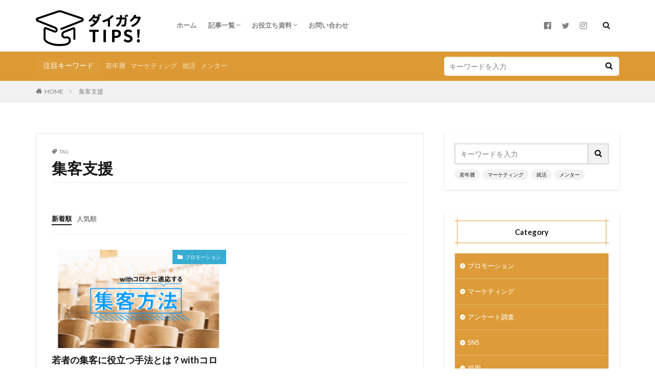

--- FILE ---
content_type: text/html; charset=UTF-8
request_url: https://bwell.jp/_magazine/archives/tag/%E9%9B%86%E5%AE%A2%E6%94%AF%E6%8F%B4
body_size: 24232
content:
<!DOCTYPE html>

<html lang="ja" prefix="og: http://ogp.me/ns#" class="t-html 
">

<head prefix="og: http://ogp.me/ns# fb: http://ogp.me/ns/fb# article: http://ogp.me/ns/article#">
	
<!-- Google Tag Manager -->
<script>(function(w,d,s,l,i){w[l]=w[l]||[];w[l].push({'gtm.start':
new Date().getTime(),event:'gtm.js'});var f=d.getElementsByTagName(s)[0],
j=d.createElement(s),dl=l!='dataLayer'?'&l='+l:'';j.async=true;j.src=
'https://www.googletagmanager.com/gtm.js?id='+i+dl;f.parentNode.insertBefore(j,f);
})(window,document,'script','dataLayer','GTM-T8JF25Q');</script>
<!-- End Google Tag Manager -->

<!-- Google tag (gtag.js) -->
<script async src="https://www.googletagmanager.com/gtag/js?id=G-NN0PWCVSPX"></script>
<script>
  window.dataLayer = window.dataLayer || [];
  function gtag(){dataLayer.push(arguments);}
  gtag('js', new Date());

  gtag('config', 'G-NN0PWCVSPX');
</script>

<meta charset="UTF-8">
<meta name='robots' content='index, follow, max-image-preview:large, max-snippet:-1, max-video-preview:-1' />

	<!-- This site is optimized with the Yoast SEO plugin v16.0.2 - https://yoast.com/wordpress/plugins/seo/ -->
	<title>集客支援 アーカイブ | ダイガクTIPS！</title>
	<link rel="canonical" href="https://bwell.jp/_magazine/archives/tag/集客支援" />
	<meta property="og:locale" content="ja_JP" />
	<meta property="og:type" content="article" />
	<meta property="og:title" content="集客支援 アーカイブ | ダイガクTIPS！" />
	<meta property="og:url" content="https://bwell.jp/_magazine/archives/tag/集客支援" />
	<meta property="og:site_name" content="ダイガクTIPS！" />
	<meta name="twitter:card" content="summary_large_image" />
	<meta name="twitter:site" content="@bwell_promotion" />
	<script type="application/ld+json" class="yoast-schema-graph">{"@context":"https://schema.org","@graph":[{"@type":"Organization","@id":"https://bwell.jp/_magazine/#organization","name":"Bwell","url":"https://bwell.jp/_magazine/","sameAs":["https://www.facebook.com/bwell.jp/","https://www.instagram.com/bwell_pr/","https://twitter.com/bwell_promotion"],"logo":{"@type":"ImageObject","@id":"https://bwell.jp/_magazine/#logo","inLanguage":"ja","url":"https://bwell.jp/_magazine/wp-content/uploads/2021/03/b-top1.png","width":2911,"height":1635,"caption":"Bwell"},"image":{"@id":"https://bwell.jp/_magazine/#logo"}},{"@type":"WebSite","@id":"https://bwell.jp/_magazine/#website","url":"https://bwell.jp/_magazine/","name":"\u30c0\u30a4\u30ac\u30afTIPS\uff01","description":"\u5927\u5b66\u751f\u30d7\u30ed\u30e2\u30fc\u30b7\u30e7\u30f3\u60c5\u5831\u30b5\u30a4\u30c8","publisher":{"@id":"https://bwell.jp/_magazine/#organization"},"potentialAction":[{"@type":"SearchAction","target":"https://bwell.jp/_magazine/?s={search_term_string}","query-input":"required name=search_term_string"}],"inLanguage":"ja"},{"@type":"CollectionPage","@id":"https://bwell.jp/_magazine/archives/tag/%e9%9b%86%e5%ae%a2%e6%94%af%e6%8f%b4#webpage","url":"https://bwell.jp/_magazine/archives/tag/%e9%9b%86%e5%ae%a2%e6%94%af%e6%8f%b4","name":"\u96c6\u5ba2\u652f\u63f4 \u30a2\u30fc\u30ab\u30a4\u30d6 | \u30c0\u30a4\u30ac\u30afTIPS\uff01","isPartOf":{"@id":"https://bwell.jp/_magazine/#website"},"breadcrumb":{"@id":"https://bwell.jp/_magazine/archives/tag/%e9%9b%86%e5%ae%a2%e6%94%af%e6%8f%b4#breadcrumb"},"inLanguage":"ja","potentialAction":[{"@type":"ReadAction","target":["https://bwell.jp/_magazine/archives/tag/%e9%9b%86%e5%ae%a2%e6%94%af%e6%8f%b4"]}]},{"@type":"BreadcrumbList","@id":"https://bwell.jp/_magazine/archives/tag/%e9%9b%86%e5%ae%a2%e6%94%af%e6%8f%b4#breadcrumb","itemListElement":[{"@type":"ListItem","position":1,"item":{"@type":"WebPage","@id":"https://bwell.jp/_magazine/","url":"https://bwell.jp/_magazine/","name":"\u30db\u30fc\u30e0"}},{"@type":"ListItem","position":2,"item":{"@type":"WebPage","@id":"https://bwell.jp/_magazine/archives/tag/%e9%9b%86%e5%ae%a2%e6%94%af%e6%8f%b4","url":"https://bwell.jp/_magazine/archives/tag/%e9%9b%86%e5%ae%a2%e6%94%af%e6%8f%b4","name":"\u96c6\u5ba2\u652f\u63f4"}}]}]}</script>
	<!-- / Yoast SEO plugin. -->


<link rel='dns-prefetch' href='//js.hs-scripts.com' />
<link rel='dns-prefetch' href='//www.googletagmanager.com' />
<style id='wp-img-auto-sizes-contain-inline-css' type='text/css'>
img:is([sizes=auto i],[sizes^="auto," i]){contain-intrinsic-size:3000px 1500px}
/*# sourceURL=wp-img-auto-sizes-contain-inline-css */
</style>
<link rel='stylesheet' id='dashicons-css' href='https://bwell.jp/_magazine/wp-includes/css/dashicons.min.css?ver=6.9' type='text/css' media='all' />
<link rel='stylesheet' id='thickbox-css' href='https://bwell.jp/_magazine/wp-includes/js/thickbox/thickbox.css?ver=6.9' type='text/css' media='all' />
<link rel='stylesheet' id='wp-block-library-css' href='https://bwell.jp/_magazine/wp-includes/css/dist/block-library/style.min.css?ver=6.9' type='text/css' media='all' />
<style id='wp-block-image-inline-css' type='text/css'>
.wp-block-image>a,.wp-block-image>figure>a{display:inline-block}.wp-block-image img{box-sizing:border-box;height:auto;max-width:100%;vertical-align:bottom}@media not (prefers-reduced-motion){.wp-block-image img.hide{visibility:hidden}.wp-block-image img.show{animation:show-content-image .4s}}.wp-block-image[style*=border-radius] img,.wp-block-image[style*=border-radius]>a{border-radius:inherit}.wp-block-image.has-custom-border img{box-sizing:border-box}.wp-block-image.aligncenter{text-align:center}.wp-block-image.alignfull>a,.wp-block-image.alignwide>a{width:100%}.wp-block-image.alignfull img,.wp-block-image.alignwide img{height:auto;width:100%}.wp-block-image .aligncenter,.wp-block-image .alignleft,.wp-block-image .alignright,.wp-block-image.aligncenter,.wp-block-image.alignleft,.wp-block-image.alignright{display:table}.wp-block-image .aligncenter>figcaption,.wp-block-image .alignleft>figcaption,.wp-block-image .alignright>figcaption,.wp-block-image.aligncenter>figcaption,.wp-block-image.alignleft>figcaption,.wp-block-image.alignright>figcaption{caption-side:bottom;display:table-caption}.wp-block-image .alignleft{float:left;margin:.5em 1em .5em 0}.wp-block-image .alignright{float:right;margin:.5em 0 .5em 1em}.wp-block-image .aligncenter{margin-left:auto;margin-right:auto}.wp-block-image :where(figcaption){margin-bottom:1em;margin-top:.5em}.wp-block-image.is-style-circle-mask img{border-radius:9999px}@supports ((-webkit-mask-image:none) or (mask-image:none)) or (-webkit-mask-image:none){.wp-block-image.is-style-circle-mask img{border-radius:0;-webkit-mask-image:url('data:image/svg+xml;utf8,<svg viewBox="0 0 100 100" xmlns="http://www.w3.org/2000/svg"><circle cx="50" cy="50" r="50"/></svg>');mask-image:url('data:image/svg+xml;utf8,<svg viewBox="0 0 100 100" xmlns="http://www.w3.org/2000/svg"><circle cx="50" cy="50" r="50"/></svg>');mask-mode:alpha;-webkit-mask-position:center;mask-position:center;-webkit-mask-repeat:no-repeat;mask-repeat:no-repeat;-webkit-mask-size:contain;mask-size:contain}}:root :where(.wp-block-image.is-style-rounded img,.wp-block-image .is-style-rounded img){border-radius:9999px}.wp-block-image figure{margin:0}.wp-lightbox-container{display:flex;flex-direction:column;position:relative}.wp-lightbox-container img{cursor:zoom-in}.wp-lightbox-container img:hover+button{opacity:1}.wp-lightbox-container button{align-items:center;backdrop-filter:blur(16px) saturate(180%);background-color:#5a5a5a40;border:none;border-radius:4px;cursor:zoom-in;display:flex;height:20px;justify-content:center;opacity:0;padding:0;position:absolute;right:16px;text-align:center;top:16px;width:20px;z-index:100}@media not (prefers-reduced-motion){.wp-lightbox-container button{transition:opacity .2s ease}}.wp-lightbox-container button:focus-visible{outline:3px auto #5a5a5a40;outline:3px auto -webkit-focus-ring-color;outline-offset:3px}.wp-lightbox-container button:hover{cursor:pointer;opacity:1}.wp-lightbox-container button:focus{opacity:1}.wp-lightbox-container button:focus,.wp-lightbox-container button:hover,.wp-lightbox-container button:not(:hover):not(:active):not(.has-background){background-color:#5a5a5a40;border:none}.wp-lightbox-overlay{box-sizing:border-box;cursor:zoom-out;height:100vh;left:0;overflow:hidden;position:fixed;top:0;visibility:hidden;width:100%;z-index:100000}.wp-lightbox-overlay .close-button{align-items:center;cursor:pointer;display:flex;justify-content:center;min-height:40px;min-width:40px;padding:0;position:absolute;right:calc(env(safe-area-inset-right) + 16px);top:calc(env(safe-area-inset-top) + 16px);z-index:5000000}.wp-lightbox-overlay .close-button:focus,.wp-lightbox-overlay .close-button:hover,.wp-lightbox-overlay .close-button:not(:hover):not(:active):not(.has-background){background:none;border:none}.wp-lightbox-overlay .lightbox-image-container{height:var(--wp--lightbox-container-height);left:50%;overflow:hidden;position:absolute;top:50%;transform:translate(-50%,-50%);transform-origin:top left;width:var(--wp--lightbox-container-width);z-index:9999999999}.wp-lightbox-overlay .wp-block-image{align-items:center;box-sizing:border-box;display:flex;height:100%;justify-content:center;margin:0;position:relative;transform-origin:0 0;width:100%;z-index:3000000}.wp-lightbox-overlay .wp-block-image img{height:var(--wp--lightbox-image-height);min-height:var(--wp--lightbox-image-height);min-width:var(--wp--lightbox-image-width);width:var(--wp--lightbox-image-width)}.wp-lightbox-overlay .wp-block-image figcaption{display:none}.wp-lightbox-overlay button{background:none;border:none}.wp-lightbox-overlay .scrim{background-color:#fff;height:100%;opacity:.9;position:absolute;width:100%;z-index:2000000}.wp-lightbox-overlay.active{visibility:visible}@media not (prefers-reduced-motion){.wp-lightbox-overlay.active{animation:turn-on-visibility .25s both}.wp-lightbox-overlay.active img{animation:turn-on-visibility .35s both}.wp-lightbox-overlay.show-closing-animation:not(.active){animation:turn-off-visibility .35s both}.wp-lightbox-overlay.show-closing-animation:not(.active) img{animation:turn-off-visibility .25s both}.wp-lightbox-overlay.zoom.active{animation:none;opacity:1;visibility:visible}.wp-lightbox-overlay.zoom.active .lightbox-image-container{animation:lightbox-zoom-in .4s}.wp-lightbox-overlay.zoom.active .lightbox-image-container img{animation:none}.wp-lightbox-overlay.zoom.active .scrim{animation:turn-on-visibility .4s forwards}.wp-lightbox-overlay.zoom.show-closing-animation:not(.active){animation:none}.wp-lightbox-overlay.zoom.show-closing-animation:not(.active) .lightbox-image-container{animation:lightbox-zoom-out .4s}.wp-lightbox-overlay.zoom.show-closing-animation:not(.active) .lightbox-image-container img{animation:none}.wp-lightbox-overlay.zoom.show-closing-animation:not(.active) .scrim{animation:turn-off-visibility .4s forwards}}@keyframes show-content-image{0%{visibility:hidden}99%{visibility:hidden}to{visibility:visible}}@keyframes turn-on-visibility{0%{opacity:0}to{opacity:1}}@keyframes turn-off-visibility{0%{opacity:1;visibility:visible}99%{opacity:0;visibility:visible}to{opacity:0;visibility:hidden}}@keyframes lightbox-zoom-in{0%{transform:translate(calc((-100vw + var(--wp--lightbox-scrollbar-width))/2 + var(--wp--lightbox-initial-left-position)),calc(-50vh + var(--wp--lightbox-initial-top-position))) scale(var(--wp--lightbox-scale))}to{transform:translate(-50%,-50%) scale(1)}}@keyframes lightbox-zoom-out{0%{transform:translate(-50%,-50%) scale(1);visibility:visible}99%{visibility:visible}to{transform:translate(calc((-100vw + var(--wp--lightbox-scrollbar-width))/2 + var(--wp--lightbox-initial-left-position)),calc(-50vh + var(--wp--lightbox-initial-top-position))) scale(var(--wp--lightbox-scale));visibility:hidden}}
/*# sourceURL=https://bwell.jp/_magazine/wp-includes/blocks/image/style.min.css */
</style>
<style id='global-styles-inline-css' type='text/css'>
:root{--wp--preset--aspect-ratio--square: 1;--wp--preset--aspect-ratio--4-3: 4/3;--wp--preset--aspect-ratio--3-4: 3/4;--wp--preset--aspect-ratio--3-2: 3/2;--wp--preset--aspect-ratio--2-3: 2/3;--wp--preset--aspect-ratio--16-9: 16/9;--wp--preset--aspect-ratio--9-16: 9/16;--wp--preset--color--black: #000000;--wp--preset--color--cyan-bluish-gray: #abb8c3;--wp--preset--color--white: #ffffff;--wp--preset--color--pale-pink: #f78da7;--wp--preset--color--vivid-red: #cf2e2e;--wp--preset--color--luminous-vivid-orange: #ff6900;--wp--preset--color--luminous-vivid-amber: #fcb900;--wp--preset--color--light-green-cyan: #7bdcb5;--wp--preset--color--vivid-green-cyan: #00d084;--wp--preset--color--pale-cyan-blue: #8ed1fc;--wp--preset--color--vivid-cyan-blue: #0693e3;--wp--preset--color--vivid-purple: #9b51e0;--wp--preset--gradient--vivid-cyan-blue-to-vivid-purple: linear-gradient(135deg,rgb(6,147,227) 0%,rgb(155,81,224) 100%);--wp--preset--gradient--light-green-cyan-to-vivid-green-cyan: linear-gradient(135deg,rgb(122,220,180) 0%,rgb(0,208,130) 100%);--wp--preset--gradient--luminous-vivid-amber-to-luminous-vivid-orange: linear-gradient(135deg,rgb(252,185,0) 0%,rgb(255,105,0) 100%);--wp--preset--gradient--luminous-vivid-orange-to-vivid-red: linear-gradient(135deg,rgb(255,105,0) 0%,rgb(207,46,46) 100%);--wp--preset--gradient--very-light-gray-to-cyan-bluish-gray: linear-gradient(135deg,rgb(238,238,238) 0%,rgb(169,184,195) 100%);--wp--preset--gradient--cool-to-warm-spectrum: linear-gradient(135deg,rgb(74,234,220) 0%,rgb(151,120,209) 20%,rgb(207,42,186) 40%,rgb(238,44,130) 60%,rgb(251,105,98) 80%,rgb(254,248,76) 100%);--wp--preset--gradient--blush-light-purple: linear-gradient(135deg,rgb(255,206,236) 0%,rgb(152,150,240) 100%);--wp--preset--gradient--blush-bordeaux: linear-gradient(135deg,rgb(254,205,165) 0%,rgb(254,45,45) 50%,rgb(107,0,62) 100%);--wp--preset--gradient--luminous-dusk: linear-gradient(135deg,rgb(255,203,112) 0%,rgb(199,81,192) 50%,rgb(65,88,208) 100%);--wp--preset--gradient--pale-ocean: linear-gradient(135deg,rgb(255,245,203) 0%,rgb(182,227,212) 50%,rgb(51,167,181) 100%);--wp--preset--gradient--electric-grass: linear-gradient(135deg,rgb(202,248,128) 0%,rgb(113,206,126) 100%);--wp--preset--gradient--midnight: linear-gradient(135deg,rgb(2,3,129) 0%,rgb(40,116,252) 100%);--wp--preset--font-size--small: 13px;--wp--preset--font-size--medium: 20px;--wp--preset--font-size--large: 36px;--wp--preset--font-size--x-large: 42px;--wp--preset--spacing--20: 0.44rem;--wp--preset--spacing--30: 0.67rem;--wp--preset--spacing--40: 1rem;--wp--preset--spacing--50: 1.5rem;--wp--preset--spacing--60: 2.25rem;--wp--preset--spacing--70: 3.38rem;--wp--preset--spacing--80: 5.06rem;--wp--preset--shadow--natural: 6px 6px 9px rgba(0, 0, 0, 0.2);--wp--preset--shadow--deep: 12px 12px 50px rgba(0, 0, 0, 0.4);--wp--preset--shadow--sharp: 6px 6px 0px rgba(0, 0, 0, 0.2);--wp--preset--shadow--outlined: 6px 6px 0px -3px rgb(255, 255, 255), 6px 6px rgb(0, 0, 0);--wp--preset--shadow--crisp: 6px 6px 0px rgb(0, 0, 0);}:where(.is-layout-flex){gap: 0.5em;}:where(.is-layout-grid){gap: 0.5em;}body .is-layout-flex{display: flex;}.is-layout-flex{flex-wrap: wrap;align-items: center;}.is-layout-flex > :is(*, div){margin: 0;}body .is-layout-grid{display: grid;}.is-layout-grid > :is(*, div){margin: 0;}:where(.wp-block-columns.is-layout-flex){gap: 2em;}:where(.wp-block-columns.is-layout-grid){gap: 2em;}:where(.wp-block-post-template.is-layout-flex){gap: 1.25em;}:where(.wp-block-post-template.is-layout-grid){gap: 1.25em;}.has-black-color{color: var(--wp--preset--color--black) !important;}.has-cyan-bluish-gray-color{color: var(--wp--preset--color--cyan-bluish-gray) !important;}.has-white-color{color: var(--wp--preset--color--white) !important;}.has-pale-pink-color{color: var(--wp--preset--color--pale-pink) !important;}.has-vivid-red-color{color: var(--wp--preset--color--vivid-red) !important;}.has-luminous-vivid-orange-color{color: var(--wp--preset--color--luminous-vivid-orange) !important;}.has-luminous-vivid-amber-color{color: var(--wp--preset--color--luminous-vivid-amber) !important;}.has-light-green-cyan-color{color: var(--wp--preset--color--light-green-cyan) !important;}.has-vivid-green-cyan-color{color: var(--wp--preset--color--vivid-green-cyan) !important;}.has-pale-cyan-blue-color{color: var(--wp--preset--color--pale-cyan-blue) !important;}.has-vivid-cyan-blue-color{color: var(--wp--preset--color--vivid-cyan-blue) !important;}.has-vivid-purple-color{color: var(--wp--preset--color--vivid-purple) !important;}.has-black-background-color{background-color: var(--wp--preset--color--black) !important;}.has-cyan-bluish-gray-background-color{background-color: var(--wp--preset--color--cyan-bluish-gray) !important;}.has-white-background-color{background-color: var(--wp--preset--color--white) !important;}.has-pale-pink-background-color{background-color: var(--wp--preset--color--pale-pink) !important;}.has-vivid-red-background-color{background-color: var(--wp--preset--color--vivid-red) !important;}.has-luminous-vivid-orange-background-color{background-color: var(--wp--preset--color--luminous-vivid-orange) !important;}.has-luminous-vivid-amber-background-color{background-color: var(--wp--preset--color--luminous-vivid-amber) !important;}.has-light-green-cyan-background-color{background-color: var(--wp--preset--color--light-green-cyan) !important;}.has-vivid-green-cyan-background-color{background-color: var(--wp--preset--color--vivid-green-cyan) !important;}.has-pale-cyan-blue-background-color{background-color: var(--wp--preset--color--pale-cyan-blue) !important;}.has-vivid-cyan-blue-background-color{background-color: var(--wp--preset--color--vivid-cyan-blue) !important;}.has-vivid-purple-background-color{background-color: var(--wp--preset--color--vivid-purple) !important;}.has-black-border-color{border-color: var(--wp--preset--color--black) !important;}.has-cyan-bluish-gray-border-color{border-color: var(--wp--preset--color--cyan-bluish-gray) !important;}.has-white-border-color{border-color: var(--wp--preset--color--white) !important;}.has-pale-pink-border-color{border-color: var(--wp--preset--color--pale-pink) !important;}.has-vivid-red-border-color{border-color: var(--wp--preset--color--vivid-red) !important;}.has-luminous-vivid-orange-border-color{border-color: var(--wp--preset--color--luminous-vivid-orange) !important;}.has-luminous-vivid-amber-border-color{border-color: var(--wp--preset--color--luminous-vivid-amber) !important;}.has-light-green-cyan-border-color{border-color: var(--wp--preset--color--light-green-cyan) !important;}.has-vivid-green-cyan-border-color{border-color: var(--wp--preset--color--vivid-green-cyan) !important;}.has-pale-cyan-blue-border-color{border-color: var(--wp--preset--color--pale-cyan-blue) !important;}.has-vivid-cyan-blue-border-color{border-color: var(--wp--preset--color--vivid-cyan-blue) !important;}.has-vivid-purple-border-color{border-color: var(--wp--preset--color--vivid-purple) !important;}.has-vivid-cyan-blue-to-vivid-purple-gradient-background{background: var(--wp--preset--gradient--vivid-cyan-blue-to-vivid-purple) !important;}.has-light-green-cyan-to-vivid-green-cyan-gradient-background{background: var(--wp--preset--gradient--light-green-cyan-to-vivid-green-cyan) !important;}.has-luminous-vivid-amber-to-luminous-vivid-orange-gradient-background{background: var(--wp--preset--gradient--luminous-vivid-amber-to-luminous-vivid-orange) !important;}.has-luminous-vivid-orange-to-vivid-red-gradient-background{background: var(--wp--preset--gradient--luminous-vivid-orange-to-vivid-red) !important;}.has-very-light-gray-to-cyan-bluish-gray-gradient-background{background: var(--wp--preset--gradient--very-light-gray-to-cyan-bluish-gray) !important;}.has-cool-to-warm-spectrum-gradient-background{background: var(--wp--preset--gradient--cool-to-warm-spectrum) !important;}.has-blush-light-purple-gradient-background{background: var(--wp--preset--gradient--blush-light-purple) !important;}.has-blush-bordeaux-gradient-background{background: var(--wp--preset--gradient--blush-bordeaux) !important;}.has-luminous-dusk-gradient-background{background: var(--wp--preset--gradient--luminous-dusk) !important;}.has-pale-ocean-gradient-background{background: var(--wp--preset--gradient--pale-ocean) !important;}.has-electric-grass-gradient-background{background: var(--wp--preset--gradient--electric-grass) !important;}.has-midnight-gradient-background{background: var(--wp--preset--gradient--midnight) !important;}.has-small-font-size{font-size: var(--wp--preset--font-size--small) !important;}.has-medium-font-size{font-size: var(--wp--preset--font-size--medium) !important;}.has-large-font-size{font-size: var(--wp--preset--font-size--large) !important;}.has-x-large-font-size{font-size: var(--wp--preset--font-size--x-large) !important;}
/*# sourceURL=global-styles-inline-css */
</style>

<style id='classic-theme-styles-inline-css' type='text/css'>
/*! This file is auto-generated */
.wp-block-button__link{color:#fff;background-color:#32373c;border-radius:9999px;box-shadow:none;text-decoration:none;padding:calc(.667em + 2px) calc(1.333em + 2px);font-size:1.125em}.wp-block-file__button{background:#32373c;color:#fff;text-decoration:none}
/*# sourceURL=/wp-includes/css/classic-themes.min.css */
</style>
<link rel='stylesheet' id='liquid-blocks-css' href='https://bwell.jp/_magazine/wp-content/plugins/liquid-blocks/css/block.css?ver=1.1.1' type='text/css' media='all' />
<link rel='stylesheet' id='contact-form-7-css' href='https://bwell.jp/_magazine/wp-content/plugins/contact-form-7/includes/css/styles.css?ver=5.4.2' type='text/css' media='all' />
<link rel='stylesheet' id='ppress-frontend-css' href='https://bwell.jp/_magazine/wp-content/plugins/wp-user-avatar/assets/css/frontend.min.css?ver=3.1.19' type='text/css' media='all' />
<link rel='stylesheet' id='ppress-flatpickr-css' href='https://bwell.jp/_magazine/wp-content/plugins/wp-user-avatar/assets/flatpickr/flatpickr.min.css?ver=3.1.19' type='text/css' media='all' />
<link rel='stylesheet' id='ppress-select2-css' href='https://bwell.jp/_magazine/wp-content/plugins/wp-user-avatar/assets/select2/select2.min.css?ver=6.9' type='text/css' media='all' />
<link rel='stylesheet' id='searchwp-live-search-css' href='https://bwell.jp/_magazine/wp-content/plugins/searchwp-live-ajax-search/assets/styles/style.css?ver=1.7.2' type='text/css' media='all' />
<script type="text/javascript" src="https://bwell.jp/_magazine/wp-includes/js/jquery/jquery.min.js?ver=3.7.1" id="jquery-core-js"></script>
<script type="text/javascript" src="https://bwell.jp/_magazine/wp-includes/js/jquery/jquery-migrate.min.js?ver=3.4.1" id="jquery-migrate-js"></script>
<script type="text/javascript" src="https://bwell.jp/_magazine/wp-content/plugins/wp-user-avatar/assets/flatpickr/flatpickr.min.js?ver=6.9" id="ppress-flatpickr-js"></script>
<script type="text/javascript" src="https://bwell.jp/_magazine/wp-content/plugins/wp-user-avatar/assets/select2/select2.min.js?ver=6.9" id="ppress-select2-js"></script>

<!-- Google アナリティクス スニペット (Site Kit が追加) -->
<script type="text/javascript" src="https://www.googletagmanager.com/gtag/js?id=UA-197545080-1" id="google_gtagjs-js" async></script>
<script type="text/javascript" id="google_gtagjs-js-after">
/* <![CDATA[ */
window.dataLayer = window.dataLayer || [];function gtag(){dataLayer.push(arguments);}
gtag('set', 'linker', {"domains":["bwell.jp"]} );
gtag("js", new Date());
gtag("set", "developer_id.dZTNiMT", true);
gtag("config", "UA-197545080-1", {"anonymize_ip":true});
//# sourceURL=google_gtagjs-js-after
/* ]]> */
</script>

<!-- (ここまで) Google アナリティクス スニペット (Site Kit が追加) -->
<link rel="https://api.w.org/" href="https://bwell.jp/_magazine/wp-json/" /><link rel="alternate" title="JSON" type="application/json" href="https://bwell.jp/_magazine/wp-json/wp/v2/tags/16" /><meta name="generator" content="Site Kit by Google 1.79.1" />			<!-- DO NOT COPY THIS SNIPPET! Start of Page Analytics Tracking for HubSpot WordPress plugin v8.4.90-->
			<script type="text/javascript">
				var _hsq = _hsq || [];
				_hsq.push(["setContentType", "listing-page"]);
			</script>
			<!-- DO NOT COPY THIS SNIPPET! End of Page Analytics Tracking for HubSpot WordPress plugin -->
						<script>
				(function() {
					var hbspt = window.hbspt = window.hbspt || {};
					hbspt.forms = hbspt.forms || {};
					hbspt._wpFormsQueue = [];
					hbspt.enqueueForm = function(formDef) {
						if (hbspt.forms && hbspt.forms.create) {
							hbspt.forms.create(formDef);
						} else {
							hbspt._wpFormsQueue.push(formDef);
						}
					}
					if (!window.hbspt.forms.create) {
						Object.defineProperty(window.hbspt.forms, 'create', {
							configurable: true,
							get: function() {
								return hbspt._wpCreateForm;
							},
							set: function(value) {
								hbspt._wpCreateForm = value;
								while (hbspt._wpFormsQueue.length) {
									var formDef = hbspt._wpFormsQueue.shift();
									if (!document.currentScript) {
										var formScriptId = 'leadin-forms-v2-js';
										hubspot.utils.currentScript = document.getElementById(formScriptId);
									}
									hbspt._wpCreateForm.call(hbspt.forms, formDef);
								}
							},
						});
					}
				})();
			</script>
		<link class="css-async" rel href="https://bwell.jp/_magazine/wp-content/themes/the-thor/css/icon.min.css">
<link class="css-async" rel href="https://fonts.googleapis.com/css?family=Lato:100,300,400,700,900">
<link class="css-async" rel href="https://fonts.googleapis.com/css?family=Fjalla+One">
<link rel="stylesheet" href="https://fonts.googleapis.com/css?family=Noto+Sans+JP:100,200,300,400,500,600,700,800,900">
<link rel="stylesheet" href="https://bwell.jp/_magazine/wp-content/themes/the-thor/style.min.css">
<link class="css-async" rel href="https://bwell.jp/_magazine/wp-content/themes/the-thor-child/style-user.css?1616139139">
<script src="https://ajax.googleapis.com/ajax/libs/jquery/1.12.4/jquery.min.js"></script>
<meta http-equiv="X-UA-Compatible" content="IE=edge">
<meta name="viewport" content="width=device-width, initial-scale=1, viewport-fit=cover"/>
<style>
.widget.widget_nav_menu ul.menu{border-color: rgba(221,156,57,0.15);}.widget.widget_nav_menu ul.menu li{border-color: rgba(221,156,57,0.75);}.widget.widget_nav_menu ul.menu .sub-menu li{border-color: rgba(221,156,57,0.15);}.widget.widget_nav_menu ul.menu .sub-menu li .sub-menu li:first-child{border-color: rgba(221,156,57,0.15);}.widget.widget_nav_menu ul.menu li a:hover{background-color: rgba(221,156,57,0.75);}.widget.widget_nav_menu ul.menu .current-menu-item > a{background-color: rgba(221,156,57,0.75);}.widget.widget_nav_menu ul.menu li .sub-menu li a:before {color:#dd9c39;}.widget.widget_nav_menu ul.menu li a{background-color:#dd9c39;}.widget.widget_nav_menu ul.menu .sub-menu a:hover{color:#dd9c39;}.widget.widget_nav_menu ul.menu .sub-menu .current-menu-item a{color:#dd9c39;}.widget.widget_categories ul{border-color: rgba(221,156,57,0.15);}.widget.widget_categories ul li{border-color: rgba(221,156,57,0.75);}.widget.widget_categories ul .children li{border-color: rgba(221,156,57,0.15);}.widget.widget_categories ul .children li .children li:first-child{border-color: rgba(221,156,57,0.15);}.widget.widget_categories ul li a:hover{background-color: rgba(221,156,57,0.75);}.widget.widget_categories ul .current-menu-item > a{background-color: rgba(221,156,57,0.75);}.widget.widget_categories ul li .children li a:before {color:#dd9c39;}.widget.widget_categories ul li a{background-color:#dd9c39;}.widget.widget_categories ul .children a:hover{color:#dd9c39;}.widget.widget_categories ul .children .current-menu-item a{color:#dd9c39;}.widgetSearch__input:hover{border-color:#dd9c39;}.widgetCatTitle{background-color:#dd9c39;}.widgetCatTitle__inner{background-color:#dd9c39;}.widgetSearch__submit:hover{background-color:#dd9c39;}.widgetProfile__sns{background-color:#dd9c39;}.widget.widget_calendar .calendar_wrap tbody a:hover{background-color:#dd9c39;}.widget ul li a:hover{color:#dd9c39;}.widget.widget_rss .rsswidget:hover{color:#dd9c39;}.widget.widget_tag_cloud a:hover{background-color:#dd9c39;}.widget select:hover{border-color:#dd9c39;}.widgetSearch__checkLabel:hover:after{border-color:#dd9c39;}.widgetSearch__check:checked .widgetSearch__checkLabel:before, .widgetSearch__check:checked + .widgetSearch__checkLabel:before{border-color:#dd9c39;}.widgetTab__item.current{border-top-color:#dd9c39;}.widgetTab__item:hover{border-top-color:#dd9c39;}.searchHead__title{background-color:#dd9c39;}.searchHead__submit:hover{color:#dd9c39;}.menuBtn__close:hover{color:#dd9c39;}.menuBtn__link:hover{color:#dd9c39;}@media only screen and (min-width: 992px){.menuBtn__link {background-color:#dd9c39;}}.t-headerCenter .menuBtn__link:hover{color:#dd9c39;}.searchBtn__close:hover{color:#dd9c39;}.searchBtn__link:hover{color:#dd9c39;}.breadcrumb__item a:hover{color:#dd9c39;}.pager__item{color:#dd9c39;}.pager__item:hover, .pager__item-current{background-color:#dd9c39; color:#fff;}.page-numbers{color:#dd9c39;}.page-numbers:hover, .page-numbers.current{background-color:#dd9c39; color:#fff;}.pagePager__item{color:#dd9c39;}.pagePager__item:hover, .pagePager__item-current{background-color:#dd9c39; color:#fff;}.heading a:hover{color:#dd9c39;}.eyecatch__cat{background-color:#dd9c39;}.the__category{background-color:#dd9c39;}.dateList__item a:hover{color:#dd9c39;}.controllerFooter__item:last-child{background-color:#dd9c39;}.controllerFooter__close{background-color:#dd9c39;}.bottomFooter__topBtn{background-color:#dd9c39;}.mask-color{background-color:#dd9c39;}.mask-colorgray{background-color:#dd9c39;}.pickup3__item{background-color:#dd9c39;}.categoryBox__title{color:#dd9c39;}.comments__list .comment-meta{background-color:#dd9c39;}.comment-respond .submit{background-color:#dd9c39;}.prevNext__pop{background-color:#dd9c39;}.swiper-pagination-bullet-active{background-color:#dd9c39;}.swiper-slider .swiper-button-next, .swiper-slider .swiper-container-rtl .swiper-button-prev, .swiper-slider .swiper-button-prev, .swiper-slider .swiper-container-rtl .swiper-button-next	{background-color:#dd9c39;}.searchHead{background-color:#dd9933;}.snsFooter{background-color:#dd9c39}.widget-main .heading.heading-widget{background-color:#dd9c39}.widget-main .heading.heading-widgetsimple{background-color:#dd9c39}.widget-main .heading.heading-widgetsimplewide{background-color:#dd9c39}.widget-main .heading.heading-widgetwide{background-color:#dd9c39}.widget-main .heading.heading-widgetbottom:before{border-color:#dd9c39}.widget-main .heading.heading-widgetborder{border-color:#dd9c39}.widget-main .heading.heading-widgetborder::before,.widget-main .heading.heading-widgetborder::after{background-color:#dd9c39}.widget-side .heading.heading-widget{background-color:#dd9c39}.widget-side .heading.heading-widgetsimple{background-color:#dd9c39}.widget-side .heading.heading-widgetsimplewide{background-color:#dd9c39}.widget-side .heading.heading-widgetwide{background-color:#dd9c39}.widget-side .heading.heading-widgetbottom:before{border-color:#dd9c39}.widget-side .heading.heading-widgetborder{border-color:#dd9c39}.widget-side .heading.heading-widgetborder::before,.widget-side .heading.heading-widgetborder::after{background-color:#dd9c39}.widget-foot .heading.heading-widget{background-color:#dd9c39}.widget-foot .heading.heading-widgetsimple{background-color:#dd9c39}.widget-foot .heading.heading-widgetsimplewide{background-color:#dd9c39}.widget-foot .heading.heading-widgetwide{background-color:#dd9c39}.widget-foot .heading.heading-widgetbottom:before{border-color:#dd9c39}.widget-foot .heading.heading-widgetborder{border-color:#dd9c39}.widget-foot .heading.heading-widgetborder::before,.widget-foot .heading.heading-widgetborder::after{background-color:#dd9c39}.widget-menu .heading.heading-widget{background-color:#dd9c39}.widget-menu .heading.heading-widgetsimple{background-color:#dd9c39}.widget-menu .heading.heading-widgetsimplewide{background-color:#dd9c39}.widget-menu .heading.heading-widgetwide{background-color:#dd9c39}.widget-menu .heading.heading-widgetbottom:before{border-color:#dd9c39}.widget-menu .heading.heading-widgetborder{border-color:#dd9c39}.widget-menu .heading.heading-widgetborder::before,.widget-menu .heading.heading-widgetborder::after{background-color:#dd9c39}.swiper-slider{height: 180px;}@media only screen and (min-width: 768px){.swiper-slider {height: 350px;}}.rankingBox__bg{background-color:#dd9c39}.the__ribbon{background-color:#dd9c39}.the__ribbon:after{border-left-color:#dd9c39; border-right-color:#dd9c39}.content .balloon .balloon__img-left div {background-image:url("https://bwell.jp/_magazine/wp-content/uploads/2022/11/woman.jpg");}.content .balloon .balloon__img-right div {background-image:url("https://bwell.jp/_magazine/wp-content/uploads/2022/11/man.jpg");}.cc-ft6{color:#db7fb3;}.cc-hv6:hover{color:#db7fb3;}.cc-bg6{background-color:#db7fb3;}.cc-br6{border-color:#db7fb3;}.cc-ft1{color:#a582ce;}.cc-hv1:hover{color:#a582ce;}.cc-bg1{background-color:#a582ce;}.cc-br1{border-color:#a582ce;}.cc-ft5{color:#dd7d33;}.cc-hv5:hover{color:#dd7d33;}.cc-bg5{background-color:#dd7d33;}.cc-br5{border-color:#dd7d33;}.cc-ft3{color:#38add1;}.cc-hv3:hover{color:#38add1;}.cc-bg3{background-color:#38add1;}.cc-br3{border-color:#38add1;}.cc-ft4{color:#24d890;}.cc-hv4:hover{color:#24d890;}.cc-bg4{background-color:#24d890;}.cc-br4{border-color:#24d890;}.postcta-bg{background-color:#3970a2}.content .afTagBox__btnDetail{background-color:#dd9c39;}.widget .widgetAfTag__btnDetail{background-color:#dd9c39;}.content .afTagBox__btnAf{background-color:#dd9c39;}.widget .widgetAfTag__btnAf{background-color:#dd9c39;}.content a{color:#dd9c39;}.phrase a{color:#dd9c39;}.content .sitemap li a:hover{color:#dd9c39;}.content h2 a:hover,.content h3 a:hover,.content h4 a:hover,.content h5 a:hover{color:#dd9c39;}.content ul.menu li a:hover{color:#dd9c39;}.content .es-LiconBox:before{background-color:#a83f3f;}.content .es-LiconCircle:before{background-color:#a83f3f;}.content .es-BTiconBox:before{background-color:#a83f3f;}.content .es-BTiconCircle:before{background-color:#a83f3f;}.content .es-BiconObi{border-color:#a83f3f;}.content .es-BiconCorner:before{background-color:#a83f3f;}.content .es-BiconCircle:before{background-color:#a83f3f;}.content .es-BmarkHatena::before{background-color:#005293;}.content .es-BmarkExcl::before{background-color:#b60105;}.content .es-BmarkQ::before{background-color:#005293;}.content .es-BmarkQ::after{border-top-color:#005293;}.content .es-BmarkA::before{color:#b60105;}.content .es-BsubTradi::before{color:#ffffff;background-color:#b60105;border-color:#b60105;}.btn__link-primary{color:#ffffff; background-color:#3f3f3f;}.content .btn__link-primary{color:#ffffff; background-color:#3f3f3f;}.searchBtn__contentInner .btn__link-search{color:#ffffff; background-color:#3f3f3f;}.btn__link-secondary{color:#ffffff; background-color:#3f3f3f;}.content .btn__link-secondary{color:#ffffff; background-color:#3f3f3f;}.btn__link-search{color:#ffffff; background-color:#3f3f3f;}.btn__link-normal{color:#3f3f3f;}.content .btn__link-normal{color:#3f3f3f;}.btn__link-normal:hover{background-color:#3f3f3f;}.content .btn__link-normal:hover{background-color:#3f3f3f;}.comments__list .comment-reply-link{color:#3f3f3f;}.comments__list .comment-reply-link:hover{background-color:#3f3f3f;}@media only screen and (min-width: 992px){.subNavi__link-pickup{color:#3f3f3f;}}@media only screen and (min-width: 992px){.subNavi__link-pickup:hover{background-color:#3f3f3f;}}.partsH2-23 h2{color:#5b5b5b; background-color:#f2f2f2; border-color:#dd9933;}.partsH3-2 h3{color:#191919;}.partsH3-2 h3::after{border-color:#dd9933;}.content h4{color:#191919}.content h5{color:#191919}.content ul > li::before{color:#a83f3f;}.content ul{color:#191919;}.content ol > li::before{color:#a83f3f; border-color:#a83f3f;}.content ol > li > ol > li::before{background-color:#a83f3f; border-color:#a83f3f;}.content ol > li > ol > li > ol > li::before{color:#a83f3f; border-color:#a83f3f;}.content ol{color:#191919;}.content .balloon .balloon__text{color:#191919; background-color:#f2f2f2;}.content .balloon .balloon__text-left:before{border-left-color:#f2f2f2;}.content .balloon .balloon__text-right:before{border-right-color:#f2f2f2;}.content .balloon-boder .balloon__text{color:#191919; background-color:#ffffff;  border-color:#d8d8d8;}.content .balloon-boder .balloon__text-left:before{border-left-color:#d8d8d8;}.content .balloon-boder .balloon__text-left:after{border-left-color:#ffffff;}.content .balloon-boder .balloon__text-right:before{border-right-color:#d8d8d8;}.content .balloon-boder .balloon__text-right:after{border-right-color:#ffffff;}.content blockquote{color:#191919; background-color:#f2f2f2;}.content blockquote::before{color:#d8d8d8;}.content table{color:#191919; border-top-color:#E5E5E5; border-left-color:#E5E5E5;}.content table th{background:#7f7f7f; color:#ffffff; ;border-right-color:#E5E5E5; border-bottom-color:#E5E5E5;}.content table td{background:#ffffff; ;border-right-color:#E5E5E5; border-bottom-color:#E5E5E5;}.content table tr:nth-child(odd) td{background-color:#f2f2f2;}
</style>
<meta name="google-site-verification" content="gEObMD9pIqO0dbhY9ceWebyUEa4TA1rzDDHdCrXD_J4"><link rel="icon" href="https://bwell.jp/_magazine/wp-content/uploads/2022/10/cropped-daigaku-tips_favicon-1-32x32.png" sizes="32x32" />
<link rel="icon" href="https://bwell.jp/_magazine/wp-content/uploads/2022/10/cropped-daigaku-tips_favicon-1-192x192.png" sizes="192x192" />
<link rel="apple-touch-icon" href="https://bwell.jp/_magazine/wp-content/uploads/2022/10/cropped-daigaku-tips_favicon-1-180x180.png" />
<meta name="msapplication-TileImage" content="https://bwell.jp/_magazine/wp-content/uploads/2022/10/cropped-daigaku-tips_favicon-1-270x270.png" />
		<style type="text/css" id="wp-custom-css">
			/*吹き出しアイコン*/
.content .balloon .balloon__img-right div.icon_1,.content .balloon .balloon__img-left div.icon_1{
    background-image: url(https://bwell.jp/_magazine/wp-content/uploads/2023/05/751a61a62b286f4c0b5a7d85bf13a7a3.png);
}

.content .balloon .balloon__img-right div.icon_2,.content .balloon .balloon__img-left div.icon_2{
    background-image: url(https://bwell.jp/_magazine/wp-content/uploads/2023/05/27fd7d5b27a68762a65b969c8f974f32.png);
}

.content .balloon .balloon__img-right div.icon_3,.content .balloon .balloon__img-left div.icon_3{
    background-image: url(https://bwell.jp/_magazine/wp-content/uploads/2023/05/dd3a745a8dfab9c54c231511f24348f8.png);
}

.siteTitle__logo{
	margin:20px 20px 10px 0;
}
/*menubar*/
.globalNavi{
margin-left:30px
}

.globalNavi__list>li .sub-menu>li{
background-color:rgba(255,140,0,0.7);
}
.kv_main{
letter-spacing:0.8rem;
margin-left:-300px;
padding:20px
}
.kv_sub p{
color:#fff;
font-weight:700;
font-size:2.5rem;
letter-spacing:0.5rem;
line-height:1.5;
margin-left:-300px;
margin-top:-40px;
padding:12px;
background: linear-gradient(transparent 80%, #ffa74f 0);
}


.widget-foot .heading.heading-widget {
background-color:rgba(0,0,0,0);
color:rgba(255,140,0,100);
letter-spacing:0.5rem;
border-bottom:0.5px solid;
border-radius:0;
border-bottom-color:rgba(255,140,0,0.3);
}
.twitter-timeline { 
width:100%;
height: 350px  !important;
}

.privacy{
height:500px;
overflow: scroll;
background-color:#fff;
padding:30px;
font-size:1.3rem;
}

.widget-foot ,ul ,li{
font-size:1.2rem;
}

.globalNavi__list,ul,li{

font-size:1.3rem;
}

/*.divider{
	margin-top:20px;
}*/

.form{
font-size:1.2rem;
height:300px;
overflow:scroll;
}
.content ol>li:before{
	border:none;
}


/* Contact Form 7 */
.form-p{
	font-size:1.2rem;
overflow:auto;
		width:60vw;
	 height:30vw;
		padding:5px;
	background-color:#fff;
	border: 1px solid
}

/* 必須マーク */
.must{
	color: #fff;
	margin-right: 10px;
	padding: 6px 10px;
	background: #f58694; /* 背景色 */
	border-radius: 5px;
}

/* 任意マーク */
.free {
	color: #fff;
	margin-right: 10px;
	padding: 6px 10px;
	background: #7fbfff; /* 背景色 */
	border-radius: 5px;
}

/* 項目名を太字にする */
form p {
	font-weight: 600;
}

/* 入力項目を見やすくする */
input.wpcf7-form-control.wpcf7-text,
textarea.wpcf7-form-control.wpcf7-textarea {
	width: 100%;
	padding: 8px 15px;
	margin-right: 10px;
	margin-top: 10px;
	border: 1px solid #d0d5d8; /* 枠線の色 */
	border-radius: 3px;
}
textarea.wpcf7-form-control.wpcf7-textarea {
	height: 200px;
}

/* 必須項目の入力欄を見やすくする */
input.wpcf7-form-control.wpcf7-text.wpcf7-validates-as-required {
	background: #eff1f5; /* 背景色 */
}

/* 送信ボタンを見やすくする */
input.wpcf7-submit {
	width: 100%; /* 好みで60〜80%でもOK */
	height: 60px;
	border-color: #ffbf7f; /* 枠線の色 */
	background: #ffbf7f; /* ボタンの色 */
	color: #fff;
	font-size: 20px;
	font-weight: 600;
	border-radius: 2px;
}

/* エラーメッセージを見やすくする */
span.wpcf7-not-valid-tip,
.wpcf7-response-output.wpcf7-validation-errors {
	color: red;
	font-weight: 600;
}

/*サークル名鑑ロゴ*/
/*.globalNavi__list li:nth-child(5){
	background-color:#FEA74E;
	padding: 0 0 0 14px;
}*/
.menu-item-1986{
		border-radius: 10px;
		background-color:#FEA74E;
		padding: 0 0 0 14px;
}
.menu-item-1986 a{
	color:#ffffff!important;
}
/*kv-logo*/
.wp-image-2085{
	width:40%;
}
.wp-image-2086{
	width:35%
}
.phrase{
	display:none;
}
.wp-block-image{
	margin:0;
}
/*kvのテキストサイズ*/
.wp-image-2403{
	width:40%;
}
.wp-image-2415{
	width:55%;
}


@media screen and (max-width: 500px){
	
	.kv_main{
letter-spacing:0.3rem;
margin-left:-1px;
font-size:2.5rem;
margin-top:-60px;
background: linear-gradient(transparent 70%, #ffa74f 0);
padding:0;
}
.kv_sub p{
color:#;
font-weight:700;
font-size:1.5rem;
letter-spacing:0.2rem;
text-align:start !important;
line-height:1.5;
margin-left:-10px;
margin-top:100px;
padding:12px;
background: linear-gradient(transparent 80%, #ffa74f 0);
}
	
	
	.siteTitle__logo{
	margin-top:5px;
	margin-bottom:0;
	margin-left:0;
		}
	.controllerFooter{
		display:none;
	}
	
	.privacy{
height:250px;
overflow: scroll;
background-color:#fff;
padding:30px;
font-size:1.0rem;
}
	
.twitter-timeline { 
width:100%;
height: 100px  !important
}
.form{
font-size:1.0rem;
height:100px;
overflow:scroll;
}	
.wpcf7-form-control{
width:60vw
}
.form-p{
height:200px;
	}
	
.wpcf7-form{
padding:10px;
width:100px
background-color:#f5f5f5;
}
	/*kvのテキストサイズ*/
.wp-image-2403{
	width:55%;
}
	.wp-image-2415{
		width:80%;
	}
		</style>
		<meta property="og:site_name" content="ダイガクTIPS！" />
<meta property="og:type" content="website" />
<meta property="og:title" content="集客支援│ダイガクTIPS！" />
<meta property="og:description" content="大学生プロモーション情報サイト" />
<meta property="og:url" content="https://bwell.jp/_magazine/archives/tag/facebook" />
<meta property="og:image" content="https://bwell.jp/_magazine/wp-content/uploads/2022/10/OGP.jpg" />
<meta name="twitter:card" content="summary" />
<meta name="twitter:site" content="@bwell_promotion" />

<meta name="google-site-verification" content="cx7jqlHv3bdT93lksh4rp0igF-mR7NdoCN5F_eWRdqA" />
</head>
<body data-rsssl=1 class="t-logoSp40 t-logoPc70 t-naviNoneSp t-footerFixed" id="top">
	


  <!--l-header-->
  <header class="l-header l-header-border">
    <div class="container container-header">

      <!--logo-->
			<p class="siteTitle">
				<a class="siteTitle__link" href="https://bwell.jp/_magazine">
											<img class="siteTitle__logo" src="https://bwell.jp/_magazine/wp-content/uploads/2022/10/daigaku-tips_logo.png" alt="ダイガクTIPS！" width="1464" height="500" >
					        </a>
      </p>      <!--/logo-->


      				<!--globalNavi-->
				<nav class="globalNavi u-none-sp">
					<div class="globalNavi__inner">
            <ul class="globalNavi__list"><li id="menu-item-43" class="menu-item menu-item-type-custom menu-item-object-custom menu-item-home menu-item-43"><a href="https://bwell.jp/_magazine/">ホーム</a></li>
<li id="menu-item-36" class="menu-item menu-item-type-taxonomy menu-item-object-category menu-item-has-children menu-item-36"><a href="https://bwell.jp/_magazine/archives/category/%e8%a8%98%e4%ba%8b%e4%b8%80%e8%a6%a7">記事一覧</a>
<ul class="sub-menu">
	<li id="menu-item-40" class="menu-item menu-item-type-taxonomy menu-item-object-category menu-item-40"><a href="https://bwell.jp/_magazine/archives/category/%e8%a8%98%e4%ba%8b%e4%b8%80%e8%a6%a7/%e3%83%97%e3%83%ad%e3%83%a2%e3%83%bc%e3%82%b7%e3%83%a7%e3%83%b3">プロモーション</a></li>
	<li id="menu-item-39" class="menu-item menu-item-type-taxonomy menu-item-object-category menu-item-39"><a href="https://bwell.jp/_magazine/archives/category/%e8%a8%98%e4%ba%8b%e4%b8%80%e8%a6%a7/%e3%83%9e%e3%83%bc%e3%82%b1%e3%83%86%e3%82%a3%e3%83%b3%e3%82%b0">マーケティング</a></li>
	<li id="menu-item-38" class="menu-item menu-item-type-taxonomy menu-item-object-category menu-item-38"><a href="https://bwell.jp/_magazine/archives/category/%e8%a8%98%e4%ba%8b%e4%b8%80%e8%a6%a7/sns">SNS</a></li>
	<li id="menu-item-37" class="menu-item menu-item-type-taxonomy menu-item-object-category menu-item-37"><a href="https://bwell.jp/_magazine/archives/category/%e8%a8%98%e4%ba%8b%e4%b8%80%e8%a6%a7/%e3%82%a2%e3%83%b3%e3%82%b1%e3%83%bc%e3%83%88%e8%aa%bf%e6%9f%bb">アンケート調査</a></li>
	<li id="menu-item-705" class="menu-item menu-item-type-taxonomy menu-item-object-category menu-item-705"><a href="https://bwell.jp/_magazine/archives/category/%e8%a8%98%e4%ba%8b%e4%b8%80%e8%a6%a7/%e6%8e%a1%e7%94%a8">採用</a></li>
	<li id="menu-item-706" class="menu-item menu-item-type-taxonomy menu-item-object-category menu-item-706"><a href="https://bwell.jp/_magazine/archives/category/%e8%a8%98%e4%ba%8b%e4%b8%80%e8%a6%a7/%e5%ad%a6%e7%94%9f%e6%b4%bb%e5%8b%95">学生活動</a></li>
	<li id="menu-item-2494" class="menu-item menu-item-type-taxonomy menu-item-object-category menu-item-2494"><a href="https://bwell.jp/_magazine/archives/category/%e8%a8%98%e4%ba%8b%e4%b8%80%e8%a6%a7/%e3%82%a4%e3%83%b3%e3%82%bf%e3%83%93%e3%83%a5%e3%83%bc">インタビュー</a></li>
	<li id="menu-item-73" class="menu-item menu-item-type-taxonomy menu-item-object-category menu-item-73"><a href="https://bwell.jp/_magazine/archives/category/%e8%a8%98%e4%ba%8b%e4%b8%80%e8%a6%a7/%e3%81%9d%e3%81%ae%e4%bb%96">その他</a></li>
</ul>
</li>
<li id="menu-item-42" class="menu-item menu-item-type-post_type menu-item-object-page menu-item-has-children menu-item-42"><a href="https://bwell.jp/_magazine/%e3%81%8a%e5%bd%b9%e7%ab%8b%e3%81%a1%e8%b3%87%e6%96%99">お役立ち資料</a>
<ul class="sub-menu">
	<li id="menu-item-1474" class="menu-item menu-item-type-post_type menu-item-object-page menu-item-1474"><a href="https://bwell.jp/_magazine/%e3%81%8a%e5%bd%b9%e7%ab%8b%e3%81%a1%e8%b3%87%e6%96%99/snsdl">SNSプロモーション資料</a></li>
	<li id="menu-item-1497" class="menu-item menu-item-type-post_type menu-item-object-page menu-item-1497"><a href="https://bwell.jp/_magazine/%e3%81%8a%e5%bd%b9%e7%ab%8b%e3%81%a1%e8%b3%87%e6%96%99/studentspr">大学生マーケティング資料</a></li>
	<li id="menu-item-1496" class="menu-item menu-item-type-post_type menu-item-object-page menu-item-1496"><a href="https://bwell.jp/_magazine/%e3%81%8a%e5%bd%b9%e7%ab%8b%e3%81%a1%e8%b3%87%e6%96%99/web%ef%bc%86%e3%82%a2%e3%83%97%e3%83%aa%e4%bc%9a%e5%93%a1%e7%8d%b2%e5%be%97pr%e8%b3%87%e6%96%99">WEB＆アプリ会員獲得PR資料</a></li>
	<li id="menu-item-1495" class="menu-item menu-item-type-post_type menu-item-object-page menu-item-1495"><a href="https://bwell.jp/_magazine/%e3%81%8a%e5%bd%b9%e7%ab%8b%e3%81%a1%e8%b3%87%e6%96%99/students_ac">大学生集客支援資料</a></li>
	<li id="menu-item-1494" class="menu-item menu-item-type-post_type menu-item-object-page menu-item-1494"><a href="https://bwell.jp/_magazine/%e3%81%8a%e5%bd%b9%e7%ab%8b%e3%81%a1%e8%b3%87%e6%96%99/campus_pr">大学構内PR資料</a></li>
	<li id="menu-item-1493" class="menu-item menu-item-type-post_type menu-item-object-page menu-item-1493"><a href="https://bwell.jp/_magazine/%e3%81%8a%e5%bd%b9%e7%ab%8b%e3%81%a1%e8%b3%87%e6%96%99/sampling_pr">大学前サンプリングPR資料</a></li>
	<li id="menu-item-1492" class="menu-item menu-item-type-post_type menu-item-object-page menu-item-1492"><a href="https://bwell.jp/_magazine/%e3%81%8a%e5%bd%b9%e7%ab%8b%e3%81%a1%e8%b3%87%e6%96%99/h_educated">高学歴学生採用資料</a></li>
	<li id="menu-item-1491" class="menu-item menu-item-type-post_type menu-item-object-page menu-item-1491"><a href="https://bwell.jp/_magazine/%e3%81%8a%e5%bd%b9%e7%ab%8b%e3%81%a1%e8%b3%87%e6%96%99/%e6%96%b0%e5%8d%92%e6%8e%a1%e7%94%a8%e6%94%af%e6%8f%b4alpschool%e8%b3%87%e6%96%99">新卒採用支援(ALPSCHOOL)資料</a></li>
</ul>
</li>
<li id="menu-item-41" class="menu-item menu-item-type-post_type menu-item-object-page menu-item-41"><a href="https://bwell.jp/_magazine/%e3%81%8a%e5%95%8f%e3%81%84%e5%90%88%e3%82%8f%e3%81%9b">お問い合わせ</a></li>
</ul>					</div>
				</nav>
				<!--/globalNavi-->
			

							<!--subNavi-->
				<nav class="subNavi">
	        	        						<ul class="subNavi__list">
															<li class="subNavi__item"><a class="subNavi__link icon-facebook2" href="https://www.facebook.com/bwell.jp"></a></li>
															<li class="subNavi__item"><a class="subNavi__link icon-twitter" href="https://twitter.com/bwell_promotion"></a></li>
															<li class="subNavi__item"><a class="subNavi__link icon-instagram" href="http://instagram.com/bwell_magazine"></a></li>
													</ul>
									</nav>
				<!--/subNavi-->
			

            <!--searchBtn-->
			<div class="searchBtn ">
        <input class="searchBtn__checkbox" id="searchBtn-checkbox" type="checkbox">
        <label class="searchBtn__link searchBtn__link-text icon-search" for="searchBtn-checkbox"></label>
        <label class="searchBtn__unshown" for="searchBtn-checkbox"></label>

        <div class="searchBtn__content">
          <div class="searchBtn__scroll">
            <label class="searchBtn__close" for="searchBtn-checkbox"><i class="icon-close"></i>CLOSE</label>
            <div class="searchBtn__contentInner">
              <aside class="widget">
  <div class="widgetSearch">
    <form method="get" action="https://bwell.jp/_magazine" target="_top">
  <div class="widgetSearch__contents">
    <h3 class="heading heading-tertiary">キーワード</h3>
    <input class="widgetSearch__input widgetSearch__input-max" type="text" name="s" placeholder="キーワードを入力" value="">

        <ol class="widgetSearch__word">
            <li class="widgetSearch__wordItem"><a href="https://bwell.jp/_magazine?s=若年層">若年層</a></li>
	              <li class="widgetSearch__wordItem"><a href="https://bwell.jp/_magazine?s=マーケティング">マーケティング</a></li>
	              <li class="widgetSearch__wordItem"><a href="https://bwell.jp/_magazine?s=就活">就活</a></li>
	              <li class="widgetSearch__wordItem"><a href="https://bwell.jp/_magazine?s=メンター">メンター</a></li>
	            </ol>
    
  </div>

  <div class="widgetSearch__contents">
    <h3 class="heading heading-tertiary">カテゴリー</h3>
	<select  name='cat' id='cat_6975e5a5b607b' class='widgetSearch__select'>
	<option value=''>カテゴリーを選択</option>
	<option class="level-0" value="1">その他</option>
	<option class="level-0" value="3">プロモーション</option>
	<option class="level-0" value="4">マーケティング</option>
	<option class="level-0" value="5">アンケート調査</option>
	<option class="level-0" value="6">SNS</option>
	<option class="level-0" value="37">採用</option>
	<option class="level-0" value="38">学生活動</option>
	<option class="level-0" value="47">採用情報</option>
	<option class="level-0" value="71">就職活動</option>
	<option class="level-0" value="99">インタビュー</option>
</select>
  </div>

  	<div class="widgetSearch__tag">
    <h3 class="heading heading-tertiary">タグ</h3>
    <label><input class="widgetSearch__check" type="checkbox" name="tag[]" value="24%e5%8d%92" /><span class="widgetSearch__checkLabel">24卒</span></label><label><input class="widgetSearch__check" type="checkbox" name="tag[]" value="%e5%b0%b1%e8%81%b7%e6%b4%bb%e5%8b%95" /><span class="widgetSearch__checkLabel">就職活動</span></label><label><input class="widgetSearch__check" type="checkbox" name="tag[]" value="%e6%96%b0%e7%94%9f%e6%b4%bb" /><span class="widgetSearch__checkLabel">新生活</span></label><label><input class="widgetSearch__check" type="checkbox" name="tag[]" value="%e6%96%b0%e5%9e%8b%e3%82%b3%e3%83%ad%e3%83%8a%e3%82%a6%e3%82%a4%e3%83%ab%e3%82%b9" /><span class="widgetSearch__checkLabel">新型コロナウイルス</span></label><label><input class="widgetSearch__check" type="checkbox" name="tag[]" value="%e6%96%b0%e5%8d%92%e6%8e%a1%e7%94%a8" /><span class="widgetSearch__checkLabel">新卒採用</span></label><label><input class="widgetSearch__check" type="checkbox" name="tag[]" value="%e6%8e%a1%e7%94%a8%e6%8b%85%e5%bd%93%e8%80%85" /><span class="widgetSearch__checkLabel">採用担当者</span></label><label><input class="widgetSearch__check" type="checkbox" name="tag[]" value="%e6%8e%a1%e7%94%a8%e3%82%b5%e3%82%a4%e3%83%88" /><span class="widgetSearch__checkLabel">採用サイト</span></label><label><input class="widgetSearch__check" type="checkbox" name="tag[]" value="%e6%8e%a1%e7%94%a8" /><span class="widgetSearch__checkLabel">採用</span></label><label><input class="widgetSearch__check" type="checkbox" name="tag[]" value="%e5%bc%b7%e3%81%bf" /><span class="widgetSearch__checkLabel">強み</span></label><label><input class="widgetSearch__check" type="checkbox" name="tag[]" value="%e5%b9%b4%e9%96%93%e3%82%b9%e3%82%b1%e3%82%b8%e3%83%a5%e3%83%bc%e3%83%ab" /><span class="widgetSearch__checkLabel">年間スケジュール</span></label><label><input class="widgetSearch__check" type="checkbox" name="tag[]" value="%e5%b1%a5%e6%ad%b4%e6%9b%b8" /><span class="widgetSearch__checkLabel">履歴書</span></label><label><input class="widgetSearch__check" type="checkbox" name="tag[]" value="%e5%b0%b1%e6%b4%bb%e7%94%9f" /><span class="widgetSearch__checkLabel">就活生</span></label><label><input class="widgetSearch__check" type="checkbox" name="tag[]" value="%e6%99%82%e9%96%93%e5%89%b2" /><span class="widgetSearch__checkLabel">時間割</span></label><label><input class="widgetSearch__check" type="checkbox" name="tag[]" value="%e5%b0%b1%e6%b4%bb%e6%83%85%e5%a0%b1" /><span class="widgetSearch__checkLabel">就活情報</span></label><label><input class="widgetSearch__check" type="checkbox" name="tag[]" value="%e5%b0%b1%e6%b4%bb%e3%82%a4%e3%83%99%e3%83%b3%e3%83%88" /><span class="widgetSearch__checkLabel">就活イベント</span></label><label><input class="widgetSearch__check" type="checkbox" name="tag[]" value="%e5%b0%b1%e6%b4%bb%e3%81%ae%e8%bb%b8" /><span class="widgetSearch__checkLabel">就活の軸</span></label><label><input class="widgetSearch__check" type="checkbox" name="tag[]" value="%e5%b0%b1%e6%b4%bb%e3%81%82%e3%82%8b%e3%81%82%e3%82%8b" /><span class="widgetSearch__checkLabel">就活あるある</span></label><label><input class="widgetSearch__check" type="checkbox" name="tag[]" value="%e5%b0%b1%e6%b4%bb" /><span class="widgetSearch__checkLabel">就活</span></label><label><input class="widgetSearch__check" type="checkbox" name="tag[]" value="%e5%ad%a6%e7%94%9f%e5%9b%a3%e4%bd%93" /><span class="widgetSearch__checkLabel">学生団体</span></label><label><input class="widgetSearch__check" type="checkbox" name="tag[]" value="%e5%ad%a6%e6%ad%b4" /><span class="widgetSearch__checkLabel">学歴</span></label><label><input class="widgetSearch__check" type="checkbox" name="tag[]" value="%e5%ad%a6%e5%86%85%e3%83%97%e3%83%ad%e3%83%a2%e3%83%bc%e3%82%b7%e3%83%a7%e3%83%b3" /><span class="widgetSearch__checkLabel">学内プロモーション</span></label><label><input class="widgetSearch__check" type="checkbox" name="tag[]" value="%e5%a7%8b%e3%82%81%e6%96%b9" /><span class="widgetSearch__checkLabel">始め方</span></label><label><input class="widgetSearch__check" type="checkbox" name="tag[]" value="%e5%a4%a7%e5%ad%a6%e7%94%9f%e6%b4%bb" /><span class="widgetSearch__checkLabel">大学生活</span></label><label><input class="widgetSearch__check" type="checkbox" name="tag[]" value="%e6%97%a9%e6%85%b6%e5%ad%a6%e7%94%9f" /><span class="widgetSearch__checkLabel">早慶学生</span></label><label><input class="widgetSearch__check" type="checkbox" name="tag[]" value="%e6%9c%ac" /><span class="widgetSearch__checkLabel">本</span></label><label><input class="widgetSearch__check" type="checkbox" name="tag[]" value="%e5%a4%a7%e5%ad%a6%e7%94%9f" /><span class="widgetSearch__checkLabel">大学生</span></label><label><input class="widgetSearch__check" type="checkbox" name="tag[]" value="%e8%aa%bf%e6%9f%bb" /><span class="widgetSearch__checkLabel">調査</span></label><label><input class="widgetSearch__check" type="checkbox" name="tag[]" value="%e9%9f%93%e5%9b%bd" /><span class="widgetSearch__checkLabel">韓国</span></label><label><input class="widgetSearch__check" type="checkbox" name="tag[]" value="%e9%9d%a2%e6%8e%a5" /><span class="widgetSearch__checkLabel">面接</span></label><label><input class="widgetSearch__check" type="checkbox" name="tag[]" value="%e9%9b%bb%e8%a9%b1%e5%af%be%e5%bf%9c" /><span class="widgetSearch__checkLabel">電話対応</span></label><label><input class="widgetSearch__check" type="checkbox" name="tag[]" value="%e9%9b%86%e5%ae%a2%e6%94%af%e6%8f%b4" /><span class="widgetSearch__checkLabel">集客支援</span></label><label><input class="widgetSearch__check" type="checkbox" name="tag[]" value="%e9%96%a2%e6%9d%b1%e5%9c%8f" /><span class="widgetSearch__checkLabel">関東圏</span></label><label><input class="widgetSearch__check" type="checkbox" name="tag[]" value="%e9%81%a9%e6%80%a7%e8%a8%ba%e6%96%ad" /><span class="widgetSearch__checkLabel">適性診断</span></label><label><input class="widgetSearch__check" type="checkbox" name="tag[]" value="%e9%80%86%e8%b3%aa%e5%95%8f" /><span class="widgetSearch__checkLabel">逆質問</span></label><label><input class="widgetSearch__check" type="checkbox" name="tag[]" value="%e9%80%86%e6%b1%82%e4%ba%ba" /><span class="widgetSearch__checkLabel">逆求人</span></label><label><input class="widgetSearch__check" type="checkbox" name="tag[]" value="%e8%ba%ab%e3%81%a0%e3%81%97%e3%81%aa%e3%81%bf" /><span class="widgetSearch__checkLabel">身だしなみ</span></label><label><input class="widgetSearch__check" type="checkbox" name="tag[]" value="%e8%b2%af%e9%87%91" /><span class="widgetSearch__checkLabel">貯金</span></label><label><input class="widgetSearch__check" type="checkbox" name="tag[]" value="%e8%a8%80%e8%91%89%e9%81%a3%e3%81%84" /><span class="widgetSearch__checkLabel">言葉遣い</span></label><label><input class="widgetSearch__check" type="checkbox" name="tag[]" value="%e6%9d%b1%e5%a4%a7%e7%94%9f" /><span class="widgetSearch__checkLabel">東大生</span></label><label><input class="widgetSearch__check" type="checkbox" name="tag[]" value="%e8%87%aa%e5%b7%b1%e7%b4%b9%e4%bb%8b" /><span class="widgetSearch__checkLabel">自己紹介</span></label><label><input class="widgetSearch__check" type="checkbox" name="tag[]" value="%e8%87%aa%e5%b7%b1%e5%88%86%e6%9e%90" /><span class="widgetSearch__checkLabel">自己分析</span></label><label><input class="widgetSearch__check" type="checkbox" name="tag[]" value="%e8%87%aa%e5%b7%b1pr%e5%8b%95%e7%94%bb" /><span class="widgetSearch__checkLabel">自己PR動画</span></label><label><input class="widgetSearch__check" type="checkbox" name="tag[]" value="%e8%87%aa%e5%b7%b1pr" /><span class="widgetSearch__checkLabel">自己PR</span></label><label><input class="widgetSearch__check" type="checkbox" name="tag[]" value="%e7%bf%8c%e6%97%a5%e5%86%85%e5%ae%9a" /><span class="widgetSearch__checkLabel">翌日内定</span></label><label><input class="widgetSearch__check" type="checkbox" name="tag[]" value="%e7%af%80%e7%b4%84" /><span class="widgetSearch__checkLabel">節約</span></label><label><input class="widgetSearch__check" type="checkbox" name="tag[]" value="%e7%a8%bc%e3%81%8e%e6%96%b9" /><span class="widgetSearch__checkLabel">稼ぎ方</span></label><label><input class="widgetSearch__check" type="checkbox" name="tag[]" value="%e6%b5%b7%e5%a4%96%e6%97%85%e8%a1%8c" /><span class="widgetSearch__checkLabel">海外旅行</span></label><label><input class="widgetSearch__check" type="checkbox" name="tag[]" value="%e6%a5%ad%e7%95%8c%e7%a0%94%e7%a9%b6" /><span class="widgetSearch__checkLabel">業界研究</span></label><label><input class="widgetSearch__check" type="checkbox" name="tag[]" value="%e6%a5%ad%e7%95%8c%e5%88%86%e6%9e%90" /><span class="widgetSearch__checkLabel">業界分析</span></label><label><input class="widgetSearch__check" type="checkbox" name="tag[]" value="%e5%a4%a7%e5%ad%a6%e7%94%9f%e3%83%97%e3%83%ad%e3%83%a2%e3%83%bc%e3%82%b7%e3%83%a7%e3%83%b3" /><span class="widgetSearch__checkLabel">大学生プロモーション</span></label><label><input class="widgetSearch__check" type="checkbox" name="tag[]" value="%e5%9c%b0%e6%96%b9%e5%ad%a6%e7%94%9f%e5%90%91%e3%81%91" /><span class="widgetSearch__checkLabel">地方学生向け</span></label><label><input class="widgetSearch__check" type="checkbox" name="tag[]" value="ai%e9%9d%a2%e6%8e%a5%e5%af%be%e7%ad%96" /><span class="widgetSearch__checkLabel">AI面接対策</span></label><label><input class="widgetSearch__check" type="checkbox" name="tag[]" value="twitter" /><span class="widgetSearch__checkLabel">Twitter</span></label><label><input class="widgetSearch__check" type="checkbox" name="tag[]" value="%e3%82%a4%e3%83%b3%e3%82%bf%e3%83%bc%e3%83%b3%e3%82%b7%e3%83%83%e3%83%97" /><span class="widgetSearch__checkLabel">インターンシップ</span></label><label><input class="widgetSearch__check" type="checkbox" name="tag[]" value="%e3%82%a4%e3%83%b3%e3%82%bf%e3%83%bc%e3%83%b3" /><span class="widgetSearch__checkLabel">インターン</span></label><label><input class="widgetSearch__check" type="checkbox" name="tag[]" value="%e3%82%a4%e3%83%b3%e3%82%ab%e3%83%ac" /><span class="widgetSearch__checkLabel">インカレ</span></label><label><input class="widgetSearch__check" type="checkbox" name="tag[]" value="%e3%82%a2%e3%83%b3%e3%82%b1%e3%83%bc%e3%83%88" /><span class="widgetSearch__checkLabel">アンケート</span></label><label><input class="widgetSearch__check" type="checkbox" name="tag[]" value="%e3%82%a2%e3%83%ab%e3%83%90%e3%82%a4%e3%83%88" /><span class="widgetSearch__checkLabel">アルバイト</span></label><label><input class="widgetSearch__check" type="checkbox" name="tag[]" value="%e3%81%b2%e3%81%a8%e3%82%8a%e6%9a%ae%e3%82%89%e3%81%97" /><span class="widgetSearch__checkLabel">ひとり暮らし</span></label><label><input class="widgetSearch__check" type="checkbox" name="tag[]" value="%e3%81%8a%e3%81%99%e3%81%99%e3%82%81%e9%a3%9f%e4%ba%8b" /><span class="widgetSearch__checkLabel">おすすめ食事</span></label><label><input class="widgetSearch__check" type="checkbox" name="tag[]" value="zoom" /><span class="widgetSearch__checkLabel">ZOOM</span></label><label><input class="widgetSearch__check" type="checkbox" name="tag[]" value="web%e9%9d%a2%e6%8e%a5" /><span class="widgetSearch__checkLabel">WEB面接</span></label><label><input class="widgetSearch__check" type="checkbox" name="tag[]" value="web%e8%aa%ac%e6%98%8e%e4%bc%9a" /><span class="widgetSearch__checkLabel">WEB説明会</span></label><label><input class="widgetSearch__check" type="checkbox" name="tag[]" value="spi%e6%a4%9c%e6%9f%bb" /><span class="widgetSearch__checkLabel">SPI検査</span></label><label><input class="widgetSearch__check" type="checkbox" name="tag[]" value="%e3%82%a4%e3%83%b3%e3%83%95%e3%83%ab%e3%82%a8%e3%83%b3%e3%82%b5%e3%83%bc" /><span class="widgetSearch__checkLabel">インフルエンサー</span></label><label><input class="widgetSearch__check" type="checkbox" name="tag[]" value="sns%e3%83%97%e3%83%ad%e3%83%a2%e3%83%bc%e3%82%b7%e3%83%a7%e3%83%b3" /><span class="widgetSearch__checkLabel">SNSプロモーション</span></label><label><input class="widgetSearch__check" type="checkbox" name="tag[]" value="sns%e3%80%80" /><span class="widgetSearch__checkLabel">SNS　</span></label><label><input class="widgetSearch__check" type="checkbox" name="tag[]" value="sns" /><span class="widgetSearch__checkLabel">SNS</span></label><label><input class="widgetSearch__check" type="checkbox" name="tag[]" value="ob%e3%83%bbog%e8%a8%aa%e5%95%8f" /><span class="widgetSearch__checkLabel">OB・OG訪問</span></label><label><input class="widgetSearch__check" type="checkbox" name="tag[]" value="npo" /><span class="widgetSearch__checkLabel">NPO</span></label><label><input class="widgetSearch__check" type="checkbox" name="tag[]" value="it%e6%a5%ad%e7%95%8c" /><span class="widgetSearch__checkLabel">IT業界</span></label><label><input class="widgetSearch__check" type="checkbox" name="tag[]" value="instagram" /><span class="widgetSearch__checkLabel">Instagram</span></label><label><input class="widgetSearch__check" type="checkbox" name="tag[]" value="facebook" /><span class="widgetSearch__checkLabel">Facebook</span></label><label><input class="widgetSearch__check" type="checkbox" name="tag[]" value="es" /><span class="widgetSearch__checkLabel">ES</span></label><label><input class="widgetSearch__check" type="checkbox" name="tag[]" value="csr" /><span class="widgetSearch__checkLabel">CSR</span></label><label><input class="widgetSearch__check" type="checkbox" name="tag[]" value="%e3%82%a4%e3%83%b3%e3%83%90%e3%82%a6%e3%83%b3%e3%83%89" /><span class="widgetSearch__checkLabel">インバウンド</span></label><label><input class="widgetSearch__check" type="checkbox" name="tag[]" value="%e3%82%aa%e3%83%b3%e3%83%a9%e3%82%a4%e3%83%b3%e5%b0%b1%e6%b4%bb" /><span class="widgetSearch__checkLabel">オンライン就活</span></label><label><input class="widgetSearch__check" type="checkbox" name="tag[]" value="%e5%9b%bd%e5%86%85%e6%97%85%e8%a1%8c" /><span class="widgetSearch__checkLabel">国内旅行</span></label><label><input class="widgetSearch__check" type="checkbox" name="tag[]" value="%e3%83%ac%e3%83%9d%e3%83%bc%e3%83%88" /><span class="widgetSearch__checkLabel">レポート</span></label><label><input class="widgetSearch__check" type="checkbox" name="tag[]" value="%e5%90%88%e6%a0%bc%e7%8e%87" /><span class="widgetSearch__checkLabel">合格率</span></label><label><input class="widgetSearch__check" type="checkbox" name="tag[]" value="%e5%8d%92%e6%a5%ad%e6%97%85%e8%a1%8c" /><span class="widgetSearch__checkLabel">卒業旅行</span></label><label><input class="widgetSearch__check" type="checkbox" name="tag[]" value="%e5%86%85%e5%ae%9a%e8%be%9e%e9%80%80" /><span class="widgetSearch__checkLabel">内定辞退</span></label><label><input class="widgetSearch__check" type="checkbox" name="tag[]" value="%e5%86%85%e5%ae%9a%e6%89%bf%e8%ab%be" /><span class="widgetSearch__checkLabel">内定承諾</span></label><label><input class="widgetSearch__check" type="checkbox" name="tag[]" value="%e5%86%85%e5%ae%9a" /><span class="widgetSearch__checkLabel">内定</span></label><label><input class="widgetSearch__check" type="checkbox" name="tag[]" value="%e4%bc%81%e6%a5%ad%e9%81%b8%e3%81%b3" /><span class="widgetSearch__checkLabel">企業選び</span></label><label><input class="widgetSearch__check" type="checkbox" name="tag[]" value="%e4%bc%81%e6%a5%ad%e7%a0%94%e7%a9%b6" /><span class="widgetSearch__checkLabel">企業研究</span></label><label><input class="widgetSearch__check" type="checkbox" name="tag[]" value="%e4%bc%81%e6%a5%ad" /><span class="widgetSearch__checkLabel">企業</span></label><label><input class="widgetSearch__check" type="checkbox" name="tag[]" value="%e4%ba%ac%e5%a4%a7%e7%94%9f" /><span class="widgetSearch__checkLabel">京大生</span></label><label><input class="widgetSearch__check" type="checkbox" name="tag[]" value="%e4%b8%ad%e5%b0%8f%e4%bc%81%e6%a5%ad" /><span class="widgetSearch__checkLabel">中小企業</span></label><label><input class="widgetSearch__check" type="checkbox" name="tag[]" value="%e3%83%a1%e3%83%bc%e3%83%ab%e3%82%a2%e3%83%89%e3%83%ac%e3%82%b9" /><span class="widgetSearch__checkLabel">メールアドレス</span></label><label><input class="widgetSearch__check" type="checkbox" name="tag[]" value="%e3%82%aa%e3%83%b3%e3%83%a9%e3%82%a4%e3%83%b3%e6%8e%a1%e7%94%a8" /><span class="widgetSearch__checkLabel">オンライン採用</span></label><label><input class="widgetSearch__check" type="checkbox" name="tag[]" value="%e3%83%9e%e3%83%bc%e3%82%b1%e3%83%86%e3%82%a3%e3%83%b3%e3%82%b0" /><span class="widgetSearch__checkLabel">マーケティング</span></label><label><input class="widgetSearch__check" type="checkbox" name="tag[]" value="%e3%83%9e%e3%83%8a%e3%83%bc" /><span class="widgetSearch__checkLabel">マナー</span></label><label><input class="widgetSearch__check" type="checkbox" name="tag[]" value="%e3%83%9e%e3%83%83%e3%83%81%e3%83%b3%e3%82%b0%e3%82%a4%e3%83%99%e3%83%b3%e3%83%88" /><span class="widgetSearch__checkLabel">マッチングイベント</span></label><label><input class="widgetSearch__check" type="checkbox" name="tag[]" value="%e3%83%97%e3%83%ad%e3%83%a2%e3%83%bc%e3%82%b7%e3%83%a7%e3%83%b3" /><span class="widgetSearch__checkLabel">プロモーション</span></label><label><input class="widgetSearch__check" type="checkbox" name="tag[]" value="%e3%83%80%e3%82%a4%e3%83%ac%e3%82%af%e3%83%88%e3%83%aa%e3%82%af%e3%83%ab%e3%83%bc%e3%83%86%e3%82%a3%e3%83%b3%e3%82%b0" /><span class="widgetSearch__checkLabel">ダイレクトリクルーティング</span></label><label><input class="widgetSearch__check" type="checkbox" name="tag[]" value="%e3%82%b9%e3%83%bc%e3%83%84" /><span class="widgetSearch__checkLabel">スーツ</span></label><label><input class="widgetSearch__check" type="checkbox" name="tag[]" value="%e3%82%b5%e3%83%bc%e3%83%93%e3%82%b9" /><span class="widgetSearch__checkLabel">サービス</span></label><label><input class="widgetSearch__check" type="checkbox" name="tag[]" value="%e3%82%b3%e3%83%ad%e3%83%8a" /><span class="widgetSearch__checkLabel">コロナ</span></label><label><input class="widgetSearch__check" type="checkbox" name="tag[]" value="%e3%82%b3%e3%83%84" /><span class="widgetSearch__checkLabel">コツ</span></label><label><input class="widgetSearch__check" type="checkbox" name="tag[]" value="%e3%82%ac%e3%82%af%e3%83%81%e3%82%ab" /><span class="widgetSearch__checkLabel">ガクチカ</span></label><label><input class="widgetSearch__check" type="checkbox" name="tag[]" value="%e9%a1%a7%e5%ae%a2%e7%8d%b2%e5%be%97" /><span class="widgetSearch__checkLabel">顧客獲得</span></label>  </div>
  
  <div class="btn btn-search">
    <button class="btn__link btn__link-search" type="submit" value="search">検索</button>
  </div>
</form>
  </div>
</aside>
            </div>
          </div>
        </div>
      </div>
			<!--/searchBtn-->
      

            <!--menuBtn-->
			<div class="menuBtn u-none-pc">
        <input class="menuBtn__checkbox" id="menuBtn-checkbox" type="checkbox">
        <label class="menuBtn__link menuBtn__link-text icon-menu" for="menuBtn-checkbox"></label>
        <label class="menuBtn__unshown" for="menuBtn-checkbox"></label>
        <div class="menuBtn__content">
          <div class="menuBtn__scroll">
            <label class="menuBtn__close" for="menuBtn-checkbox"><i class="icon-close"></i>CLOSE</label>
            <div class="menuBtn__contentInner">
															<nav class="menuBtn__navi u-none-pc">
	              		                <ul class="menuBtn__naviList">
																					<li class="menuBtn__naviItem"><a class="menuBtn__naviLink icon-facebook" href="https://www.facebook.com/bwell.jp"></a></li>
																					<li class="menuBtn__naviItem"><a class="menuBtn__naviLink icon-twitter" href="https://twitter.com/bwell_promotion"></a></li>
																					<li class="menuBtn__naviItem"><a class="menuBtn__naviLink icon-instagram" href="http://instagram.com/bwell_magazine"></a></li>
											                </ul>
								</nav>
	              																							<aside class="widget widget-menu widget_nav_menu"><div class="menu-%e3%82%b9%e3%83%9e%e3%83%9b%e7%94%a8-container"><ul id="menu-%e3%82%b9%e3%83%9e%e3%83%9b%e7%94%a8" class="menu"><li id="menu-item-46" class="menu-item menu-item-type-custom menu-item-object-custom menu-item-home menu-item-46"><a href="https://bwell.jp/_magazine/">ホーム</a></li>
<li id="menu-item-49" class="menu-item menu-item-type-taxonomy menu-item-object-category menu-item-has-children menu-item-49"><a href="https://bwell.jp/_magazine/archives/category/%e8%a8%98%e4%ba%8b%e4%b8%80%e8%a6%a7">記事一覧</a>
<ul class="sub-menu">
	<li id="menu-item-53" class="menu-item menu-item-type-taxonomy menu-item-object-category menu-item-53"><a href="https://bwell.jp/_magazine/archives/category/%e8%a8%98%e4%ba%8b%e4%b8%80%e8%a6%a7/%e3%83%97%e3%83%ad%e3%83%a2%e3%83%bc%e3%82%b7%e3%83%a7%e3%83%b3">プロモーション</a></li>
	<li id="menu-item-52" class="menu-item menu-item-type-taxonomy menu-item-object-category menu-item-52"><a href="https://bwell.jp/_magazine/archives/category/%e8%a8%98%e4%ba%8b%e4%b8%80%e8%a6%a7/%e3%83%9e%e3%83%bc%e3%82%b1%e3%83%86%e3%82%a3%e3%83%b3%e3%82%b0">マーケティング</a></li>
	<li id="menu-item-51" class="menu-item menu-item-type-taxonomy menu-item-object-category menu-item-51"><a href="https://bwell.jp/_magazine/archives/category/%e8%a8%98%e4%ba%8b%e4%b8%80%e8%a6%a7/sns">SNS</a></li>
	<li id="menu-item-50" class="menu-item menu-item-type-taxonomy menu-item-object-category menu-item-50"><a href="https://bwell.jp/_magazine/archives/category/%e8%a8%98%e4%ba%8b%e4%b8%80%e8%a6%a7/%e3%82%a2%e3%83%b3%e3%82%b1%e3%83%bc%e3%83%88%e8%aa%bf%e6%9f%bb">アンケート調査</a></li>
	<li id="menu-item-2496" class="menu-item menu-item-type-taxonomy menu-item-object-category menu-item-2496"><a href="https://bwell.jp/_magazine/archives/category/%e8%a8%98%e4%ba%8b%e4%b8%80%e8%a6%a7/%e3%82%a4%e3%83%b3%e3%82%bf%e3%83%93%e3%83%a5%e3%83%bc">インタビュー</a></li>
	<li id="menu-item-75" class="menu-item menu-item-type-taxonomy menu-item-object-category menu-item-75"><a href="https://bwell.jp/_magazine/archives/category/%e8%a8%98%e4%ba%8b%e4%b8%80%e8%a6%a7/%e3%81%9d%e3%81%ae%e4%bb%96">その他</a></li>
</ul>
</li>
<li id="menu-item-48" class="menu-item menu-item-type-post_type menu-item-object-page menu-item-has-children menu-item-48"><a href="https://bwell.jp/_magazine/%e3%81%8a%e5%bd%b9%e7%ab%8b%e3%81%a1%e8%b3%87%e6%96%99">お役立ち資料</a>
<ul class="sub-menu">
	<li id="menu-item-1505" class="menu-item menu-item-type-post_type menu-item-object-page menu-item-1505"><a href="https://bwell.jp/_magazine/%e3%81%8a%e5%bd%b9%e7%ab%8b%e3%81%a1%e8%b3%87%e6%96%99/snsdl">SNSプロモーション資料</a></li>
	<li id="menu-item-1504" class="menu-item menu-item-type-post_type menu-item-object-page menu-item-1504"><a href="https://bwell.jp/_magazine/%e3%81%8a%e5%bd%b9%e7%ab%8b%e3%81%a1%e8%b3%87%e6%96%99/studentspr">大学生マーケティング資料</a></li>
	<li id="menu-item-1503" class="menu-item menu-item-type-post_type menu-item-object-page menu-item-1503"><a href="https://bwell.jp/_magazine/%e3%81%8a%e5%bd%b9%e7%ab%8b%e3%81%a1%e8%b3%87%e6%96%99/web%ef%bc%86%e3%82%a2%e3%83%97%e3%83%aa%e4%bc%9a%e5%93%a1%e7%8d%b2%e5%be%97pr%e8%b3%87%e6%96%99">WEB＆アプリ会員獲得PR資料</a></li>
	<li id="menu-item-1502" class="menu-item menu-item-type-post_type menu-item-object-page menu-item-1502"><a href="https://bwell.jp/_magazine/%e3%81%8a%e5%bd%b9%e7%ab%8b%e3%81%a1%e8%b3%87%e6%96%99/students_ac">大学生集客支援資料</a></li>
	<li id="menu-item-1501" class="menu-item menu-item-type-post_type menu-item-object-page menu-item-1501"><a href="https://bwell.jp/_magazine/%e3%81%8a%e5%bd%b9%e7%ab%8b%e3%81%a1%e8%b3%87%e6%96%99/campus_pr">大学構内PR資料</a></li>
	<li id="menu-item-1500" class="menu-item menu-item-type-post_type menu-item-object-page menu-item-1500"><a href="https://bwell.jp/_magazine/%e3%81%8a%e5%bd%b9%e7%ab%8b%e3%81%a1%e8%b3%87%e6%96%99/sampling_pr">大学前サンプリングPR資料</a></li>
	<li id="menu-item-1499" class="menu-item menu-item-type-post_type menu-item-object-page menu-item-1499"><a href="https://bwell.jp/_magazine/%e3%81%8a%e5%bd%b9%e7%ab%8b%e3%81%a1%e8%b3%87%e6%96%99/h_educated">高学歴学生採用資料</a></li>
	<li id="menu-item-1498" class="menu-item menu-item-type-post_type menu-item-object-page menu-item-1498"><a href="https://bwell.jp/_magazine/%e3%81%8a%e5%bd%b9%e7%ab%8b%e3%81%a1%e8%b3%87%e6%96%99/%e6%96%b0%e5%8d%92%e6%8e%a1%e7%94%a8%e6%94%af%e6%8f%b4alpschool%e8%b3%87%e6%96%99">新卒採用支援(ALPSCHOOL)資料</a></li>
</ul>
</li>
<li id="menu-item-47" class="menu-item menu-item-type-post_type menu-item-object-page menu-item-47"><a href="https://bwell.jp/_magazine/%e3%81%8a%e5%95%8f%e3%81%84%e5%90%88%e3%82%8f%e3%81%9b">お問い合わせ</a></li>
<li id="menu-item-2025" class="menu-item menu-item-type-custom menu-item-object-custom menu-item-2025"><a href="https://bwell.jp/circle">サークル名鑑</a></li>
</ul></div></aside>							            </div>
          </div>
        </div>
			</div>
			<!--/menuBtn-->
      
    </div>
  </header>
  <!--/l-header-->


  <!--l-headerBottom-->
  <div class="l-headerBottom">

    			<!--searchHead-->
			<div class="searchHead">

				<div class="container container-searchHead">
											<div class="searchHead__keyword">
							<span class="searchHead__title">
																	注目キーワード															</span>
															<ol class="searchHead__keywordList">
																			<li class="searchHead__keywordItem"><a href="https://bwell.jp/_magazine?s=若年層">若年層</a></li>
																												<li class="searchHead__keywordItem"><a href="https://bwell.jp/_magazine?s=マーケティング">マーケティング</a></li>
																												<li class="searchHead__keywordItem"><a href="https://bwell.jp/_magazine?s=就活">就活</a></li>
																												<li class="searchHead__keywordItem"><a href="https://bwell.jp/_magazine?s=メンター">メンター</a></li>
																										</ol>
													</div>
										<div class="searchHead__search ">
						<form class="searchHead__form" method="get" target="_top" action="https://bwell.jp/_magazine/">
	            <input class="searchHead__input" type="text" maxlength="50" name="s" placeholder="キーワードを入力" value="">
	            <button class="searchHead__submit icon-search" type="submit" value="search"></button>
	          </form>
					</div>
				</div>
			</div>
			<!--/searchHead-->
    
		
	  	    <div class="wider">
				<!--breadcrum-->
	      <div class="breadcrumb"><ul class="breadcrumb__list container"><li class="breadcrumb__item icon-home"><a href="https://bwell.jp/_magazine">HOME</a></li><li class="breadcrumb__item breadcrumb__item-current"><a href="https://bwell.jp/_magazine/archives/tag/%e9%9b%86%e5%ae%a2%e6%94%af%e6%8f%b4">集客支援</a></li></ul></div>				<!--/breadcrum-->
	    </div>
	  
  </div>
  <!--l-headerBottom-->

  <!--l-wrapper-->
  <div class="l-wrapper">

    <!--l-main-->
        <main class="l-main u-border">


                  <div class="dividerBottom">
                <div class="archiveHead		">
                  <div class="archiveHead__contents">
            <span class="archiveHead__subtitle"><i class="icon-tag"></i>TAG</span>
            <h1 class="heading heading-primary cc-ft16">集客支援</h1>
            
          </div>
        </div>

		      </div>
      



      <div class="dividerBottom">
        <!--controller-->
        <input type="radio" name="controller__viewRadio" value="viewWide" class="controller__viewRadio" id="viewWide" ><input type="radio" name="controller__viewRadio" value="viewCard" class="controller__viewRadio" id="viewCard" checked><input type="radio" name="controller__viewRadio" value="viewNormal" class="controller__viewRadio" id="viewNormal" ><ul class="controller "><li class="controller__item"><form method="get" name="newer" action="https://bwell.jp/_magazine/archives/tag/%E9%9B%86%E5%AE%A2%E6%94%AF%E6%8F%B4"><input type="hidden" name="sort" value="newer" /><a class="controller__link is-current" href="javascript:newer.submit()">新着順</a></form></li><li class="controller__item"><form method="get" name="popular" action="https://bwell.jp/_magazine/archives/tag/%E9%9B%86%E5%AE%A2%E6%94%AF%E6%8F%B4"><input type="hidden" name="sort" value="popular" /><a class="controller__link" href="javascript:popular.submit()">人気順</a></form></li></ul>        <!--/controller-->

        <!--archive-->
                <div class="archive">
	      			          <article class="archive__item">

                        <div class="eyecatch">

                      <span class="eyecatch__cat cc-bg3"><a href="https://bwell.jp/_magazine/archives/category/%e8%a8%98%e4%ba%8b%e4%b8%80%e8%a6%a7/%e3%83%97%e3%83%ad%e3%83%a2%e3%83%bc%e3%82%b7%e3%83%a7%e3%83%b3">プロモーション</a></span>              <a class="eyecatch__link" href="https://bwell.jp/_magazine/archives/217">
                                  <img width="375" height="220" src="https://bwell.jp/_magazine/wp-content/themes/the-thor/img/dummy.gif" data-layzr="https://bwell.jp/_magazine/wp-content/uploads/2021/03/集客-375x220.png" class="attachment-icatch375 size-icatch375 wp-post-image" alt="" decoding="async" fetchpriority="high" />                              </a>
            </div>
            
            <div class="archive__contents">

			  
              
              <h2 class="heading heading-secondary">
                <a href="https://bwell.jp/_magazine/archives/217">若者の集客に役立つ手法とは？withコロナの時代に適応するための集客方法</a>
              </h2>
              <p class="phrase phrase-secondary">
              2020年、新型コロナウイルスの世界的流行により、 非常に多くのイベントが開催中止・延期となったことは周知の通りかと思います。 そのようななか、集客の概念も大きく変化しています。 この記事ではwithコロナの世の中でWEBをはじめ、有効的な若者の集客手法をお伝えします。 1.集客の基本・考え方 集客において大事なのことは、イベント内容であるということを前提に、 ここでは、「どのように集客するか」に [&hellip;]              </p>

                          </div>
          </article>

            		          </div>
	            <!--/archive-->

        <!--pager-->
		        <!--/pager-->
      </div>

    </main>
    <!--/l-main-->


          <!--l-sidebar-->
<div class="l-sidebar">	
	
  <aside class="widget widget-side u-shadowfix widget_search"><form class="widgetSearch__flex" method="get" action="https://bwell.jp/_magazine" target="_top">
  <input class="widgetSearch__input" type="text" maxlength="50" name="s" data-swplive="true" data-swpengine="default" data-swpconfig="default" placeholder="キーワードを入力" value="">
  <button class="widgetSearch__submit icon-search" type="submit" value="search"></button>
</form>
<ol class="widgetSearch__word">
    <li class="widgetSearch__wordItem"><a href="https://bwell.jp/_magazine?s=若年層">若年層</a></li>
      <li class="widgetSearch__wordItem"><a href="https://bwell.jp/_magazine?s=マーケティング">マーケティング</a></li>
      <li class="widgetSearch__wordItem"><a href="https://bwell.jp/_magazine?s=就活">就活</a></li>
      <li class="widgetSearch__wordItem"><a href="https://bwell.jp/_magazine?s=メンター">メンター</a></li>
    </ol>
</aside><aside class="widget widget-side u-shadowfix widget_categories"><h2 class="heading heading-widgetborder">Category</h2>
			<ul>
				<li class="cat-item cat-item3"><a href=https://bwell.jp/_magazine/archives/category/%e8%a8%98%e4%ba%8b%e4%b8%80%e8%a6%a7/%e3%83%97%e3%83%ad%e3%83%a2%e3%83%bc%e3%82%b7%e3%83%a7%e3%83%b3>プロモーション</a></li>
<li class="cat-item cat-item4"><a href=https://bwell.jp/_magazine/archives/category/%e8%a8%98%e4%ba%8b%e4%b8%80%e8%a6%a7/%e3%83%9e%e3%83%bc%e3%82%b1%e3%83%86%e3%82%a3%e3%83%b3%e3%82%b0>マーケティング</a></li>
<li class="cat-item cat-item5"><a href=https://bwell.jp/_magazine/archives/category/%e8%a8%98%e4%ba%8b%e4%b8%80%e8%a6%a7/%e3%82%a2%e3%83%b3%e3%82%b1%e3%83%bc%e3%83%88%e8%aa%bf%e6%9f%bb>アンケート調査</a></li>
<li class="cat-item cat-item6"><a href=https://bwell.jp/_magazine/archives/category/%e8%a8%98%e4%ba%8b%e4%b8%80%e8%a6%a7/sns>SNS</a></li>
<li class="cat-item cat-item37"><a href=https://bwell.jp/_magazine/archives/category/%e8%a8%98%e4%ba%8b%e4%b8%80%e8%a6%a7/%e6%8e%a1%e7%94%a8>採用</a></li>
<li class="cat-item cat-item38"><a href=https://bwell.jp/_magazine/archives/category/%e8%a8%98%e4%ba%8b%e4%b8%80%e8%a6%a7/%e5%ad%a6%e7%94%9f%e6%b4%bb%e5%8b%95>学生活動</a></li>
<li class="cat-item cat-item47"><a href=https://bwell.jp/_magazine/archives/category/%e8%a8%98%e4%ba%8b%e4%b8%80%e8%a6%a7/%e6%8e%a1%e7%94%a8%e6%83%85%e5%a0%b1>採用情報</a></li>
<li class="cat-item cat-item71"><a href=https://bwell.jp/_magazine/archives/category/%e8%a8%98%e4%ba%8b%e4%b8%80%e8%a6%a7/%e5%b0%b1%e8%81%b7%e6%b4%bb%e5%8b%95>就職活動</a></li>
<li class="cat-item cat-item99"><a href=https://bwell.jp/_magazine/archives/category/%e8%a8%98%e4%ba%8b%e4%b8%80%e8%a6%a7/%e3%82%a4%e3%83%b3%e3%82%bf%e3%83%93%e3%83%a5%e3%83%bc>インタビュー</a></li>
<li class="cat-item cat-item1"><a href=https://bwell.jp/_magazine/archives/category/%e8%a8%98%e4%ba%8b%e4%b8%80%e8%a6%a7/%e3%81%9d%e3%81%ae%e4%bb%96>その他</a></li>
			</ul>

			</aside>
  <div class="widgetSticky">
  <aside class="widget widget-side u-shadowfix widget_archive"><h2 class="heading heading-widgetborder">Archive</h2>		<label class="screen-reader-text" for="archives-dropdown-2">Archive</label>
		<select id="archives-dropdown-2" name="archive-dropdown">
			
			<option value="">月を選択</option>
				<option value='https://bwell.jp/_magazine/archives/date/2025/12'> 2025年12月 </option>
	<option value='https://bwell.jp/_magazine/archives/date/2025/03'> 2025年3月 </option>
	<option value='https://bwell.jp/_magazine/archives/date/2024/12'> 2024年12月 </option>
	<option value='https://bwell.jp/_magazine/archives/date/2024/07'> 2024年7月 </option>
	<option value='https://bwell.jp/_magazine/archives/date/2024/06'> 2024年6月 </option>
	<option value='https://bwell.jp/_magazine/archives/date/2024/02'> 2024年2月 </option>
	<option value='https://bwell.jp/_magazine/archives/date/2023/12'> 2023年12月 </option>
	<option value='https://bwell.jp/_magazine/archives/date/2023/06'> 2023年6月 </option>
	<option value='https://bwell.jp/_magazine/archives/date/2023/05'> 2023年5月 </option>
	<option value='https://bwell.jp/_magazine/archives/date/2023/04'> 2023年4月 </option>
	<option value='https://bwell.jp/_magazine/archives/date/2023/03'> 2023年3月 </option>
	<option value='https://bwell.jp/_magazine/archives/date/2023/02'> 2023年2月 </option>
	<option value='https://bwell.jp/_magazine/archives/date/2023/01'> 2023年1月 </option>
	<option value='https://bwell.jp/_magazine/archives/date/2022/12'> 2022年12月 </option>
	<option value='https://bwell.jp/_magazine/archives/date/2022/11'> 2022年11月 </option>
	<option value='https://bwell.jp/_magazine/archives/date/2022/10'> 2022年10月 </option>
	<option value='https://bwell.jp/_magazine/archives/date/2022/09'> 2022年9月 </option>
	<option value='https://bwell.jp/_magazine/archives/date/2022/08'> 2022年8月 </option>
	<option value='https://bwell.jp/_magazine/archives/date/2022/07'> 2022年7月 </option>
	<option value='https://bwell.jp/_magazine/archives/date/2022/06'> 2022年6月 </option>
	<option value='https://bwell.jp/_magazine/archives/date/2022/05'> 2022年5月 </option>
	<option value='https://bwell.jp/_magazine/archives/date/2022/01'> 2022年1月 </option>
	<option value='https://bwell.jp/_magazine/archives/date/2021/11'> 2021年11月 </option>
	<option value='https://bwell.jp/_magazine/archives/date/2021/09'> 2021年9月 </option>
	<option value='https://bwell.jp/_magazine/archives/date/2021/08'> 2021年8月 </option>
	<option value='https://bwell.jp/_magazine/archives/date/2021/07'> 2021年7月 </option>
	<option value='https://bwell.jp/_magazine/archives/date/2021/06'> 2021年6月 </option>
	<option value='https://bwell.jp/_magazine/archives/date/2021/05'> 2021年5月 </option>
	<option value='https://bwell.jp/_magazine/archives/date/2021/04'> 2021年4月 </option>
	<option value='https://bwell.jp/_magazine/archives/date/2021/03'> 2021年3月 </option>

		</select>

			<script type="text/javascript">
/* <![CDATA[ */

( ( dropdownId ) => {
	const dropdown = document.getElementById( dropdownId );
	function onSelectChange() {
		setTimeout( () => {
			if ( 'escape' === dropdown.dataset.lastkey ) {
				return;
			}
			if ( dropdown.value ) {
				document.location.href = dropdown.value;
			}
		}, 250 );
	}
	function onKeyUp( event ) {
		if ( 'Escape' === event.key ) {
			dropdown.dataset.lastkey = 'escape';
		} else {
			delete dropdown.dataset.lastkey;
		}
	}
	function onClick() {
		delete dropdown.dataset.lastkey;
	}
	dropdown.addEventListener( 'keyup', onKeyUp );
	dropdown.addEventListener( 'click', onClick );
	dropdown.addEventListener( 'change', onSelectChange );
})( "archives-dropdown-2" );

//# sourceURL=WP_Widget_Archives%3A%3Awidget
/* ]]> */
</script>
</aside><aside class="widget widget-side u-shadowfix widget_fit_ranking_archive_class"><h2 class="heading heading-widgetborder">RANKING TOP5</h2><div id="rankwidget-dfa3d66225efb5d756ff5bb5e0c1b85d">    <ol class="widgetArchive">        <li class="widgetArchive__item widgetArchive__item-no widgetArchive__item-offline rank-offline">            <div class="widgetArchive__contents ">                <p class="phrase phrase-tertiary">オフラインのためランキングが表示できません</p>            </div>        </li>    </ol></div></aside>  </div>
	
</div>
<!--/l-sidebar-->

	

  </div>
  <!--/l-wrapper-->



  <!--l-footerTop-->
  <div class="l-footerTop">

    
  </div>
  <!--/l-footerTop-->


  <!--l-footer-->
  <footer class="l-footer">

            <div class="wider">
      <!--snsFooter-->
      <div class="snsFooter">
        <div class="container">

          <ul class="snsFooter__list">
		              <li class="snsFooter__item"><a class="snsFooter__link icon-facebook" href="https://www.facebook.com/bwell.jp"></a></li>
		              <li class="snsFooter__item"><a class="snsFooter__link icon-twitter" href="https://twitter.com/bwell_promotion"></a></li>
		              <li class="snsFooter__item"><a class="snsFooter__link icon-instagram" href="http://instagram.com/bwell_magazine"></a></li>
		            </ul>
        </div>
      </div>
      <!--/snsFooter-->
    </div>
    


        <div class="container divider">
      <!--widgetFooter-->
      <div class="widgetFooter">

        <div class="widgetFooter__box">
        		  <aside class="widget widget-foot widget_tag_cloud"><h2 class="heading heading-widget">Tag</h2><div class="tagcloud"><a href="https://bwell.jp/_magazine/archives/tag/24%e5%8d%92" class="tag-cloud-link tag-link-0 tag-link-position-1" style="font-size: 8pt;" aria-label="24卒 (1個の項目)">24卒</a>
<a href="https://bwell.jp/_magazine/archives/tag/ai%e9%9d%a2%e6%8e%a5%e5%af%be%e7%ad%96" class="tag-cloud-link tag-link-1 tag-link-position-2" style="font-size: 8pt;" aria-label="AI面接対策 (1個の項目)">AI面接対策</a>
<a href="https://bwell.jp/_magazine/archives/tag/csr" class="tag-cloud-link tag-link-2 tag-link-position-3" style="font-size: 8pt;" aria-label="CSR (1個の項目)">CSR</a>
<a href="https://bwell.jp/_magazine/archives/tag/es" class="tag-cloud-link tag-link-3 tag-link-position-4" style="font-size: 8pt;" aria-label="ES (1個の項目)">ES</a>
<a href="https://bwell.jp/_magazine/archives/tag/facebook" class="tag-cloud-link tag-link-4 tag-link-position-5" style="font-size: 8pt;" aria-label="Facebook (1個の項目)">Facebook</a>
<a href="https://bwell.jp/_magazine/archives/tag/instagram" class="tag-cloud-link tag-link-5 tag-link-position-6" style="font-size: 8pt;" aria-label="Instagram (1個の項目)">Instagram</a>
<a href="https://bwell.jp/_magazine/archives/tag/it%e6%a5%ad%e7%95%8c" class="tag-cloud-link tag-link-6 tag-link-position-7" style="font-size: 8pt;" aria-label="IT業界 (1個の項目)">IT業界</a>
<a href="https://bwell.jp/_magazine/archives/tag/npo" class="tag-cloud-link tag-link-7 tag-link-position-8" style="font-size: 8pt;" aria-label="NPO (1個の項目)">NPO</a>
<a href="https://bwell.jp/_magazine/archives/tag/ob%e3%83%bbog%e8%a8%aa%e5%95%8f" class="tag-cloud-link tag-link-8 tag-link-position-9" style="font-size: 9.7622377622378pt;" aria-label="OB・OG訪問 (2個の項目)">OB・OG訪問</a>
<a href="https://bwell.jp/_magazine/archives/tag/sns" class="tag-cloud-link tag-link-9 tag-link-position-10" style="font-size: 13.384615384615pt;" aria-label="SNS (6個の項目)">SNS</a>
<a href="https://bwell.jp/_magazine/archives/tag/sns%e3%80%80" class="tag-cloud-link tag-link-10 tag-link-position-11" style="font-size: 8pt;" aria-label="SNS　 (1個の項目)">SNS　</a>
<a href="https://bwell.jp/_magazine/archives/tag/sns%e3%83%97%e3%83%ad%e3%83%a2%e3%83%bc%e3%82%b7%e3%83%a7%e3%83%b3" class="tag-cloud-link tag-link-11 tag-link-position-12" style="font-size: 13.384615384615pt;" aria-label="SNSプロモーション (6個の項目)">SNSプロモーション</a>
<a href="https://bwell.jp/_magazine/archives/tag/spi%e6%a4%9c%e6%9f%bb" class="tag-cloud-link tag-link-12 tag-link-position-13" style="font-size: 8pt;" aria-label="SPI検査 (1個の項目)">SPI検査</a>
<a href="https://bwell.jp/_magazine/archives/tag/twitter" class="tag-cloud-link tag-link-13 tag-link-position-14" style="font-size: 9.7622377622378pt;" aria-label="Twitter (2個の項目)">Twitter</a>
<a href="https://bwell.jp/_magazine/archives/tag/web%e8%aa%ac%e6%98%8e%e4%bc%9a" class="tag-cloud-link tag-link-14 tag-link-position-15" style="font-size: 8pt;" aria-label="WEB説明会 (1個の項目)">WEB説明会</a>
<a href="https://bwell.jp/_magazine/archives/tag/web%e9%9d%a2%e6%8e%a5" class="tag-cloud-link tag-link-15 tag-link-position-16" style="font-size: 9.7622377622378pt;" aria-label="WEB面接 (2個の項目)">WEB面接</a>
<a href="https://bwell.jp/_magazine/archives/tag/zoom" class="tag-cloud-link tag-link-16 tag-link-position-17" style="font-size: 8pt;" aria-label="ZOOM (1個の項目)">ZOOM</a>
<a href="https://bwell.jp/_magazine/archives/tag/%e3%81%8a%e3%81%99%e3%81%99%e3%82%81%e9%a3%9f%e4%ba%8b" class="tag-cloud-link tag-link-17 tag-link-position-18" style="font-size: 8pt;" aria-label="おすすめ食事 (1個の項目)">おすすめ食事</a>
<a href="https://bwell.jp/_magazine/archives/tag/%e3%81%b2%e3%81%a8%e3%82%8a%e6%9a%ae%e3%82%89%e3%81%97" class="tag-cloud-link tag-link-18 tag-link-position-19" style="font-size: 8pt;" aria-label="ひとり暮らし (1個の項目)">ひとり暮らし</a>
<a href="https://bwell.jp/_magazine/archives/tag/%e3%82%a2%e3%83%ab%e3%83%90%e3%82%a4%e3%83%88" class="tag-cloud-link tag-link-19 tag-link-position-20" style="font-size: 8pt;" aria-label="アルバイト (1個の項目)">アルバイト</a>
<a href="https://bwell.jp/_magazine/archives/tag/%e3%82%a2%e3%83%b3%e3%82%b1%e3%83%bc%e3%83%88" class="tag-cloud-link tag-link-20 tag-link-position-21" style="font-size: 11.916083916084pt;" aria-label="アンケート (4個の項目)">アンケート</a>
<a href="https://bwell.jp/_magazine/archives/tag/%e3%82%a4%e3%83%b3%e3%82%ab%e3%83%ac" class="tag-cloud-link tag-link-21 tag-link-position-22" style="font-size: 8pt;" aria-label="インカレ (1個の項目)">インカレ</a>
<a href="https://bwell.jp/_magazine/archives/tag/%e3%82%a4%e3%83%b3%e3%82%bf%e3%83%bc%e3%83%b3" class="tag-cloud-link tag-link-22 tag-link-position-23" style="font-size: 8pt;" aria-label="インターン (1個の項目)">インターン</a>
<a href="https://bwell.jp/_magazine/archives/tag/%e3%82%a4%e3%83%b3%e3%82%bf%e3%83%bc%e3%83%b3%e3%82%b7%e3%83%83%e3%83%97" class="tag-cloud-link tag-link-23 tag-link-position-24" style="font-size: 8pt;" aria-label="インターンシップ (1個の項目)">インターンシップ</a>
<a href="https://bwell.jp/_magazine/archives/tag/%e3%82%a4%e3%83%b3%e3%83%90%e3%82%a6%e3%83%b3%e3%83%89" class="tag-cloud-link tag-link-24 tag-link-position-25" style="font-size: 8pt;" aria-label="インバウンド (1個の項目)">インバウンド</a>
<a href="https://bwell.jp/_magazine/archives/tag/%e3%82%a4%e3%83%b3%e3%83%95%e3%83%ab%e3%82%a8%e3%83%b3%e3%82%b5%e3%83%bc" class="tag-cloud-link tag-link-25 tag-link-position-26" style="font-size: 8pt;" aria-label="インフルエンサー (1個の項目)">インフルエンサー</a>
<a href="https://bwell.jp/_magazine/archives/tag/%e3%82%aa%e3%83%b3%e3%83%a9%e3%82%a4%e3%83%b3%e5%b0%b1%e6%b4%bb" class="tag-cloud-link tag-link-26 tag-link-position-27" style="font-size: 8pt;" aria-label="オンライン就活 (1個の項目)">オンライン就活</a>
<a href="https://bwell.jp/_magazine/archives/tag/%e3%82%aa%e3%83%b3%e3%83%a9%e3%82%a4%e3%83%b3%e6%8e%a1%e7%94%a8" class="tag-cloud-link tag-link-27 tag-link-position-28" style="font-size: 8pt;" aria-label="オンライン採用 (1個の項目)">オンライン採用</a>
<a href="https://bwell.jp/_magazine/archives/tag/%e3%82%ac%e3%82%af%e3%83%81%e3%82%ab" class="tag-cloud-link tag-link-28 tag-link-position-29" style="font-size: 9.7622377622378pt;" aria-label="ガクチカ (2個の項目)">ガクチカ</a>
<a href="https://bwell.jp/_magazine/archives/tag/%e3%82%b3%e3%83%84" class="tag-cloud-link tag-link-29 tag-link-position-30" style="font-size: 8pt;" aria-label="コツ (1個の項目)">コツ</a>
<a href="https://bwell.jp/_magazine/archives/tag/%e3%82%b3%e3%83%ad%e3%83%8a" class="tag-cloud-link tag-link-30 tag-link-position-31" style="font-size: 8pt;" aria-label="コロナ (1個の項目)">コロナ</a>
<a href="https://bwell.jp/_magazine/archives/tag/%e3%82%b5%e3%83%bc%e3%83%93%e3%82%b9" class="tag-cloud-link tag-link-31 tag-link-position-32" style="font-size: 8pt;" aria-label="サービス (1個の項目)">サービス</a>
<a href="https://bwell.jp/_magazine/archives/tag/%e3%82%b9%e3%83%bc%e3%83%84" class="tag-cloud-link tag-link-32 tag-link-position-33" style="font-size: 8pt;" aria-label="スーツ (1個の項目)">スーツ</a>
<a href="https://bwell.jp/_magazine/archives/tag/%e3%83%80%e3%82%a4%e3%83%ac%e3%82%af%e3%83%88%e3%83%aa%e3%82%af%e3%83%ab%e3%83%bc%e3%83%86%e3%82%a3%e3%83%b3%e3%82%b0" class="tag-cloud-link tag-link-33 tag-link-position-34" style="font-size: 8pt;" aria-label="ダイレクトリクルーティング (1個の項目)">ダイレクトリクルーティング</a>
<a href="https://bwell.jp/_magazine/archives/tag/%e3%83%97%e3%83%ad%e3%83%a2%e3%83%bc%e3%82%b7%e3%83%a7%e3%83%b3" class="tag-cloud-link tag-link-34 tag-link-position-35" style="font-size: 15.93006993007pt;" aria-label="プロモーション (12個の項目)">プロモーション</a>
<a href="https://bwell.jp/_magazine/archives/tag/%e3%83%9e%e3%83%83%e3%83%81%e3%83%b3%e3%82%b0%e3%82%a4%e3%83%99%e3%83%b3%e3%83%88" class="tag-cloud-link tag-link-35 tag-link-position-36" style="font-size: 8pt;" aria-label="マッチングイベント (1個の項目)">マッチングイベント</a>
<a href="https://bwell.jp/_magazine/archives/tag/%e3%83%9e%e3%83%8a%e3%83%bc" class="tag-cloud-link tag-link-36 tag-link-position-37" style="font-size: 9.7622377622378pt;" aria-label="マナー (2個の項目)">マナー</a>
<a href="https://bwell.jp/_magazine/archives/tag/%e3%83%9e%e3%83%bc%e3%82%b1%e3%83%86%e3%82%a3%e3%83%b3%e3%82%b0" class="tag-cloud-link tag-link-37 tag-link-position-38" style="font-size: 12.699300699301pt;" aria-label="マーケティング (5個の項目)">マーケティング</a>
<a href="https://bwell.jp/_magazine/archives/tag/%e3%83%a1%e3%83%bc%e3%83%ab%e3%82%a2%e3%83%89%e3%83%ac%e3%82%b9" class="tag-cloud-link tag-link-38 tag-link-position-39" style="font-size: 8pt;" aria-label="メールアドレス (1個の項目)">メールアドレス</a>
<a href="https://bwell.jp/_magazine/archives/tag/%e3%83%ac%e3%83%9d%e3%83%bc%e3%83%88" class="tag-cloud-link tag-link-39 tag-link-position-40" style="font-size: 8pt;" aria-label="レポート (1個の項目)">レポート</a>
<a href="https://bwell.jp/_magazine/archives/tag/%e4%b8%ad%e5%b0%8f%e4%bc%81%e6%a5%ad" class="tag-cloud-link tag-link-40 tag-link-position-41" style="font-size: 8pt;" aria-label="中小企業 (1個の項目)">中小企業</a>
<a href="https://bwell.jp/_magazine/archives/tag/%e4%ba%ac%e5%a4%a7%e7%94%9f" class="tag-cloud-link tag-link-41 tag-link-position-42" style="font-size: 8pt;" aria-label="京大生 (1個の項目)">京大生</a>
<a href="https://bwell.jp/_magazine/archives/tag/%e4%bc%81%e6%a5%ad" class="tag-cloud-link tag-link-42 tag-link-position-43" style="font-size: 8pt;" aria-label="企業 (1個の項目)">企業</a>
<a href="https://bwell.jp/_magazine/archives/tag/%e4%bc%81%e6%a5%ad%e7%a0%94%e7%a9%b6" class="tag-cloud-link tag-link-43 tag-link-position-44" style="font-size: 10.937062937063pt;" aria-label="企業研究 (3個の項目)">企業研究</a>
<a href="https://bwell.jp/_magazine/archives/tag/%e4%bc%81%e6%a5%ad%e9%81%b8%e3%81%b3" class="tag-cloud-link tag-link-44 tag-link-position-45" style="font-size: 9.7622377622378pt;" aria-label="企業選び (2個の項目)">企業選び</a>
<a href="https://bwell.jp/_magazine/archives/tag/%e5%86%85%e5%ae%9a" class="tag-cloud-link tag-link-45 tag-link-position-46" style="font-size: 8pt;" aria-label="内定 (1個の項目)">内定</a>
<a href="https://bwell.jp/_magazine/archives/tag/%e5%86%85%e5%ae%9a%e6%89%bf%e8%ab%be" class="tag-cloud-link tag-link-46 tag-link-position-47" style="font-size: 8pt;" aria-label="内定承諾 (1個の項目)">内定承諾</a>
<a href="https://bwell.jp/_magazine/archives/tag/%e5%86%85%e5%ae%9a%e8%be%9e%e9%80%80" class="tag-cloud-link tag-link-47 tag-link-position-48" style="font-size: 8pt;" aria-label="内定辞退 (1個の項目)">内定辞退</a>
<a href="https://bwell.jp/_magazine/archives/tag/%e5%8d%92%e6%a5%ad%e6%97%85%e8%a1%8c" class="tag-cloud-link tag-link-48 tag-link-position-49" style="font-size: 8pt;" aria-label="卒業旅行 (1個の項目)">卒業旅行</a>
<a href="https://bwell.jp/_magazine/archives/tag/%e5%90%88%e6%a0%bc%e7%8e%87" class="tag-cloud-link tag-link-49 tag-link-position-50" style="font-size: 8pt;" aria-label="合格率 (1個の項目)">合格率</a>
<a href="https://bwell.jp/_magazine/archives/tag/%e5%9b%bd%e5%86%85%e6%97%85%e8%a1%8c" class="tag-cloud-link tag-link-50 tag-link-position-51" style="font-size: 8pt;" aria-label="国内旅行 (1個の項目)">国内旅行</a>
<a href="https://bwell.jp/_magazine/archives/tag/%e5%9c%b0%e6%96%b9%e5%ad%a6%e7%94%9f%e5%90%91%e3%81%91" class="tag-cloud-link tag-link-51 tag-link-position-52" style="font-size: 8pt;" aria-label="地方学生向け (1個の項目)">地方学生向け</a>
<a href="https://bwell.jp/_magazine/archives/tag/%e5%a4%a7%e5%ad%a6%e7%94%9f" class="tag-cloud-link tag-link-52 tag-link-position-53" style="font-size: 21.314685314685pt;" aria-label="大学生 (45個の項目)">大学生</a>
<a href="https://bwell.jp/_magazine/archives/tag/%e5%a4%a7%e5%ad%a6%e7%94%9f%e3%83%97%e3%83%ad%e3%83%a2%e3%83%bc%e3%82%b7%e3%83%a7%e3%83%b3" class="tag-cloud-link tag-link-53 tag-link-position-54" style="font-size: 8pt;" aria-label="大学生プロモーション (1個の項目)">大学生プロモーション</a>
<a href="https://bwell.jp/_magazine/archives/tag/%e5%a4%a7%e5%ad%a6%e7%94%9f%e6%b4%bb" class="tag-cloud-link tag-link-54 tag-link-position-55" style="font-size: 9.7622377622378pt;" aria-label="大学生活 (2個の項目)">大学生活</a>
<a href="https://bwell.jp/_magazine/archives/tag/%e5%a7%8b%e3%82%81%e6%96%b9" class="tag-cloud-link tag-link-55 tag-link-position-56" style="font-size: 8pt;" aria-label="始め方 (1個の項目)">始め方</a>
<a href="https://bwell.jp/_magazine/archives/tag/%e5%ad%a6%e5%86%85%e3%83%97%e3%83%ad%e3%83%a2%e3%83%bc%e3%82%b7%e3%83%a7%e3%83%b3" class="tag-cloud-link tag-link-56 tag-link-position-57" style="font-size: 8pt;" aria-label="学内プロモーション (1個の項目)">学内プロモーション</a>
<a href="https://bwell.jp/_magazine/archives/tag/%e5%ad%a6%e6%ad%b4" class="tag-cloud-link tag-link-57 tag-link-position-58" style="font-size: 8pt;" aria-label="学歴 (1個の項目)">学歴</a>
<a href="https://bwell.jp/_magazine/archives/tag/%e5%ad%a6%e7%94%9f%e5%9b%a3%e4%bd%93" class="tag-cloud-link tag-link-58 tag-link-position-59" style="font-size: 8pt;" aria-label="学生団体 (1個の項目)">学生団体</a>
<a href="https://bwell.jp/_magazine/archives/tag/%e5%b0%b1%e6%b4%bb" class="tag-cloud-link tag-link-59 tag-link-position-60" style="font-size: 18.867132867133pt;" aria-label="就活 (25個の項目)">就活</a>
<a href="https://bwell.jp/_magazine/archives/tag/%e5%b0%b1%e6%b4%bb%e3%81%82%e3%82%8b%e3%81%82%e3%82%8b" class="tag-cloud-link tag-link-60 tag-link-position-61" style="font-size: 8pt;" aria-label="就活あるある (1個の項目)">就活あるある</a>
<a href="https://bwell.jp/_magazine/archives/tag/%e5%b0%b1%e6%b4%bb%e3%81%ae%e8%bb%b8" class="tag-cloud-link tag-link-61 tag-link-position-62" style="font-size: 8pt;" aria-label="就活の軸 (1個の項目)">就活の軸</a>
<a href="https://bwell.jp/_magazine/archives/tag/%e5%b0%b1%e6%b4%bb%e3%82%a4%e3%83%99%e3%83%b3%e3%83%88" class="tag-cloud-link tag-link-62 tag-link-position-63" style="font-size: 8pt;" aria-label="就活イベント (1個の項目)">就活イベント</a>
<a href="https://bwell.jp/_magazine/archives/tag/%e5%b0%b1%e6%b4%bb%e6%83%85%e5%a0%b1" class="tag-cloud-link tag-link-63 tag-link-position-64" style="font-size: 9.7622377622378pt;" aria-label="就活情報 (2個の項目)">就活情報</a>
<a href="https://bwell.jp/_magazine/archives/tag/%e5%b0%b1%e6%b4%bb%e7%94%9f" class="tag-cloud-link tag-link-64 tag-link-position-65" style="font-size: 8pt;" aria-label="就活生 (1個の項目)">就活生</a>
<a href="https://bwell.jp/_magazine/archives/tag/%e5%b0%b1%e8%81%b7%e6%b4%bb%e5%8b%95" class="tag-cloud-link tag-link-65 tag-link-position-66" style="font-size: 22pt;" aria-label="就職活動 (53個の項目)">就職活動</a>
<a href="https://bwell.jp/_magazine/archives/tag/%e5%b1%a5%e6%ad%b4%e6%9b%b8" class="tag-cloud-link tag-link-66 tag-link-position-67" style="font-size: 8pt;" aria-label="履歴書 (1個の項目)">履歴書</a>
<a href="https://bwell.jp/_magazine/archives/tag/%e5%b9%b4%e9%96%93%e3%82%b9%e3%82%b1%e3%82%b8%e3%83%a5%e3%83%bc%e3%83%ab" class="tag-cloud-link tag-link-67 tag-link-position-68" style="font-size: 8pt;" aria-label="年間スケジュール (1個の項目)">年間スケジュール</a>
<a href="https://bwell.jp/_magazine/archives/tag/%e5%bc%b7%e3%81%bf" class="tag-cloud-link tag-link-68 tag-link-position-69" style="font-size: 8pt;" aria-label="強み (1個の項目)">強み</a>
<a href="https://bwell.jp/_magazine/archives/tag/%e6%8e%a1%e7%94%a8" class="tag-cloud-link tag-link-69 tag-link-position-70" style="font-size: 15.636363636364pt;" aria-label="採用 (11個の項目)">採用</a>
<a href="https://bwell.jp/_magazine/archives/tag/%e6%8e%a1%e7%94%a8%e3%82%b5%e3%82%a4%e3%83%88" class="tag-cloud-link tag-link-70 tag-link-position-71" style="font-size: 8pt;" aria-label="採用サイト (1個の項目)">採用サイト</a>
<a href="https://bwell.jp/_magazine/archives/tag/%e6%8e%a1%e7%94%a8%e6%8b%85%e5%bd%93%e8%80%85" class="tag-cloud-link tag-link-71 tag-link-position-72" style="font-size: 10.937062937063pt;" aria-label="採用担当者 (3個の項目)">採用担当者</a>
<a href="https://bwell.jp/_magazine/archives/tag/%e6%96%b0%e5%8d%92%e6%8e%a1%e7%94%a8" class="tag-cloud-link tag-link-72 tag-link-position-73" style="font-size: 9.7622377622378pt;" aria-label="新卒採用 (2個の項目)">新卒採用</a>
<a href="https://bwell.jp/_magazine/archives/tag/%e6%96%b0%e5%9e%8b%e3%82%b3%e3%83%ad%e3%83%8a%e3%82%a6%e3%82%a4%e3%83%ab%e3%82%b9" class="tag-cloud-link tag-link-73 tag-link-position-74" style="font-size: 8pt;" aria-label="新型コロナウイルス (1個の項目)">新型コロナウイルス</a>
<a href="https://bwell.jp/_magazine/archives/tag/%e6%96%b0%e7%94%9f%e6%b4%bb" class="tag-cloud-link tag-link-74 tag-link-position-75" style="font-size: 8pt;" aria-label="新生活 (1個の項目)">新生活</a>
<a href="https://bwell.jp/_magazine/archives/tag/%e6%97%a9%e6%85%b6%e5%ad%a6%e7%94%9f" class="tag-cloud-link tag-link-75 tag-link-position-76" style="font-size: 8pt;" aria-label="早慶学生 (1個の項目)">早慶学生</a>
<a href="https://bwell.jp/_magazine/archives/tag/%e6%99%82%e9%96%93%e5%89%b2" class="tag-cloud-link tag-link-76 tag-link-position-77" style="font-size: 8pt;" aria-label="時間割 (1個の項目)">時間割</a>
<a href="https://bwell.jp/_magazine/archives/tag/%e6%9c%ac" class="tag-cloud-link tag-link-77 tag-link-position-78" style="font-size: 8pt;" aria-label="本 (1個の項目)">本</a>
<a href="https://bwell.jp/_magazine/archives/tag/%e6%9d%b1%e5%a4%a7%e7%94%9f" class="tag-cloud-link tag-link-78 tag-link-position-79" style="font-size: 8pt;" aria-label="東大生 (1個の項目)">東大生</a>
<a href="https://bwell.jp/_magazine/archives/tag/%e6%a5%ad%e7%95%8c%e5%88%86%e6%9e%90" class="tag-cloud-link tag-link-79 tag-link-position-80" style="font-size: 9.7622377622378pt;" aria-label="業界分析 (2個の項目)">業界分析</a>
<a href="https://bwell.jp/_magazine/archives/tag/%e6%a5%ad%e7%95%8c%e7%a0%94%e7%a9%b6" class="tag-cloud-link tag-link-80 tag-link-position-81" style="font-size: 8pt;" aria-label="業界研究 (1個の項目)">業界研究</a>
<a href="https://bwell.jp/_magazine/archives/tag/%e6%b5%b7%e5%a4%96%e6%97%85%e8%a1%8c" class="tag-cloud-link tag-link-81 tag-link-position-82" style="font-size: 8pt;" aria-label="海外旅行 (1個の項目)">海外旅行</a>
<a href="https://bwell.jp/_magazine/archives/tag/%e7%a8%bc%e3%81%8e%e6%96%b9" class="tag-cloud-link tag-link-82 tag-link-position-83" style="font-size: 8pt;" aria-label="稼ぎ方 (1個の項目)">稼ぎ方</a>
<a href="https://bwell.jp/_magazine/archives/tag/%e7%af%80%e7%b4%84" class="tag-cloud-link tag-link-83 tag-link-position-84" style="font-size: 8pt;" aria-label="節約 (1個の項目)">節約</a>
<a href="https://bwell.jp/_magazine/archives/tag/%e7%bf%8c%e6%97%a5%e5%86%85%e5%ae%9a" class="tag-cloud-link tag-link-84 tag-link-position-85" style="font-size: 8pt;" aria-label="翌日内定 (1個の項目)">翌日内定</a>
<a href="https://bwell.jp/_magazine/archives/tag/%e8%87%aa%e5%b7%b1pr" class="tag-cloud-link tag-link-85 tag-link-position-86" style="font-size: 12.699300699301pt;" aria-label="自己PR (5個の項目)">自己PR</a>
<a href="https://bwell.jp/_magazine/archives/tag/%e8%87%aa%e5%b7%b1pr%e5%8b%95%e7%94%bb" class="tag-cloud-link tag-link-86 tag-link-position-87" style="font-size: 8pt;" aria-label="自己PR動画 (1個の項目)">自己PR動画</a>
<a href="https://bwell.jp/_magazine/archives/tag/%e8%87%aa%e5%b7%b1%e5%88%86%e6%9e%90" class="tag-cloud-link tag-link-87 tag-link-position-88" style="font-size: 8pt;" aria-label="自己分析 (1個の項目)">自己分析</a>
<a href="https://bwell.jp/_magazine/archives/tag/%e8%87%aa%e5%b7%b1%e7%b4%b9%e4%bb%8b" class="tag-cloud-link tag-link-88 tag-link-position-89" style="font-size: 8pt;" aria-label="自己紹介 (1個の項目)">自己紹介</a>
<a href="https://bwell.jp/_magazine/archives/tag/%e8%a8%80%e8%91%89%e9%81%a3%e3%81%84" class="tag-cloud-link tag-link-89 tag-link-position-90" style="font-size: 8pt;" aria-label="言葉遣い (1個の項目)">言葉遣い</a>
<a href="https://bwell.jp/_magazine/archives/tag/%e8%aa%bf%e6%9f%bb" class="tag-cloud-link tag-link-90 tag-link-position-91" style="font-size: 8pt;" aria-label="調査 (1個の項目)">調査</a>
<a href="https://bwell.jp/_magazine/archives/tag/%e8%b2%af%e9%87%91" class="tag-cloud-link tag-link-91 tag-link-position-92" style="font-size: 9.7622377622378pt;" aria-label="貯金 (2個の項目)">貯金</a>
<a href="https://bwell.jp/_magazine/archives/tag/%e8%ba%ab%e3%81%a0%e3%81%97%e3%81%aa%e3%81%bf" class="tag-cloud-link tag-link-92 tag-link-position-93" style="font-size: 8pt;" aria-label="身だしなみ (1個の項目)">身だしなみ</a>
<a href="https://bwell.jp/_magazine/archives/tag/%e9%80%86%e6%b1%82%e4%ba%ba" class="tag-cloud-link tag-link-93 tag-link-position-94" style="font-size: 8pt;" aria-label="逆求人 (1個の項目)">逆求人</a>
<a href="https://bwell.jp/_magazine/archives/tag/%e9%80%86%e8%b3%aa%e5%95%8f" class="tag-cloud-link tag-link-94 tag-link-position-95" style="font-size: 8pt;" aria-label="逆質問 (1個の項目)">逆質問</a>
<a href="https://bwell.jp/_magazine/archives/tag/%e9%81%a9%e6%80%a7%e8%a8%ba%e6%96%ad" class="tag-cloud-link tag-link-95 tag-link-position-96" style="font-size: 8pt;" aria-label="適性診断 (1個の項目)">適性診断</a>
<a href="https://bwell.jp/_magazine/archives/tag/%e9%96%a2%e6%9d%b1%e5%9c%8f" class="tag-cloud-link tag-link-96 tag-link-position-97" style="font-size: 8pt;" aria-label="関東圏 (1個の項目)">関東圏</a>
<a href="https://bwell.jp/_magazine/archives/tag/%e9%9b%86%e5%ae%a2%e6%94%af%e6%8f%b4" class="tag-cloud-link tag-link-97 tag-link-position-98" style="font-size: 8pt;" aria-label="集客支援 (1個の項目)">集客支援</a>
<a href="https://bwell.jp/_magazine/archives/tag/%e9%9b%bb%e8%a9%b1%e5%af%be%e5%bf%9c" class="tag-cloud-link tag-link-98 tag-link-position-99" style="font-size: 8pt;" aria-label="電話対応 (1個の項目)">電話対応</a>
<a href="https://bwell.jp/_magazine/archives/tag/%e9%9d%a2%e6%8e%a5" class="tag-cloud-link tag-link-99 tag-link-position-100" style="font-size: 12.699300699301pt;" aria-label="面接 (5個の項目)">面接</a>
<a href="https://bwell.jp/_magazine/archives/tag/%e9%9f%93%e5%9b%bd" class="tag-cloud-link tag-link-100 tag-link-position-101" style="font-size: 8pt;" aria-label="韓国 (1個の項目)">韓国</a>
<a href="https://bwell.jp/_magazine/archives/tag/%e9%a1%a7%e5%ae%a2%e7%8d%b2%e5%be%97" class="tag-cloud-link tag-link-101 tag-link-position-102" style="font-size: 9.7622377622378pt;" aria-label="顧客獲得 (2個の項目)">顧客獲得</a></div>
</aside>		        </div>

        <div class="widgetFooter__box">
        		  <aside class="widget widget-foot widget_pages"><h2 class="heading heading-widget">About us</h2>
			<ul>
				<li class="page_item page-item-31"><a href="https://bwell.jp/_magazine/%e3%81%8a%e5%95%8f%e3%81%84%e5%90%88%e3%82%8f%e3%81%9b">お問い合わせ</a></li>
<li class="page_item page-item-34 page_item_has_children"><a href="https://bwell.jp/_magazine/%e3%81%8a%e5%bd%b9%e7%ab%8b%e3%81%a1%e8%b3%87%e6%96%99">お役立ち資料</a>
<ul class='children'>
	<li class="page_item page-item-1472"><a href="https://bwell.jp/_magazine/%e3%81%8a%e5%bd%b9%e7%ab%8b%e3%81%a1%e8%b3%87%e6%96%99/snsdl">SNSプロモーション資料</a></li>
	<li class="page_item page-item-1479"><a href="https://bwell.jp/_magazine/%e3%81%8a%e5%bd%b9%e7%ab%8b%e3%81%a1%e8%b3%87%e6%96%99/web%ef%bc%86%e3%82%a2%e3%83%97%e3%83%aa%e4%bc%9a%e5%93%a1%e7%8d%b2%e5%be%97pr%e8%b3%87%e6%96%99">WEB＆アプリ会員獲得PR資料</a></li>
	<li class="page_item page-item-1485"><a href="https://bwell.jp/_magazine/%e3%81%8a%e5%bd%b9%e7%ab%8b%e3%81%a1%e8%b3%87%e6%96%99/sampling_pr">大学前サンプリングPR資料</a></li>
	<li class="page_item page-item-1483"><a href="https://bwell.jp/_magazine/%e3%81%8a%e5%bd%b9%e7%ab%8b%e3%81%a1%e8%b3%87%e6%96%99/campus_pr">大学構内PR資料</a></li>
	<li class="page_item page-item-1477"><a href="https://bwell.jp/_magazine/%e3%81%8a%e5%bd%b9%e7%ab%8b%e3%81%a1%e8%b3%87%e6%96%99/studentspr">大学生マーケティング資料</a></li>
	<li class="page_item page-item-1481"><a href="https://bwell.jp/_magazine/%e3%81%8a%e5%bd%b9%e7%ab%8b%e3%81%a1%e8%b3%87%e6%96%99/students_ac">大学生集客支援資料</a></li>
	<li class="page_item page-item-1489"><a href="https://bwell.jp/_magazine/%e3%81%8a%e5%bd%b9%e7%ab%8b%e3%81%a1%e8%b3%87%e6%96%99/%e6%96%b0%e5%8d%92%e6%8e%a1%e7%94%a8%e6%94%af%e6%8f%b4alpschool%e8%b3%87%e6%96%99">新卒採用支援(ALPSCHOOL)資料</a></li>
	<li class="page_item page-item-1487"><a href="https://bwell.jp/_magazine/%e3%81%8a%e5%bd%b9%e7%ab%8b%e3%81%a1%e8%b3%87%e6%96%99/h_educated">高学歴学生採用資料</a></li>
</ul>
</li>
<li class="page_item page-item-104"><a href="https://bwell.jp/_magazine/%e4%bc%9a%e7%a4%be%e6%a6%82%e8%a6%81">会社概要</a></li>
<li class="page_item page-item-106"><a href="https://bwell.jp/_magazine/%e5%80%8b%e4%ba%ba%e6%83%85%e5%a0%b1%e4%bf%9d%e8%ad%b7%e6%96%b9%e9%87%9d">個人情報保護方針</a></li>
			</ul>

			</aside>		        </div>

        <div class="widgetFooter__box">
        		  <aside class="widget widget-foot widget_block widget_media_image">
<figure class="wp-block-image size-full"><a href="https://bwell.jp/" target="_blank"><img decoding="async" width="220" height="98" src="https://bwell.jp/_magazine/wp-content/uploads/2021/06/download-1.png" alt="" class="wp-image-1208"/></a></figure>
</aside>		        </div>

      </div>
      <!--/widgetFooter-->
    </div>
    

    <div class="wider">
      <!--bottomFooter-->
      <div class="bottomFooter">
        <div class="container">

          
          <div class="bottomFooter__copyright">
                      © Copyright 2021 Bwell                    </div>

          
        </div>
        <a href="#top" class="bottomFooter__topBtn" id="bottomFooter__topBtn"></a>
      </div>
      <!--/bottomFooter-->


    </div>


        <div class="controllerFooter controllerFooter-border">
      <ul class="controllerFooter__list">


		        <li class="controllerFooter__item">
          <a href="https://bwell.jp/_magazine"><i class="icon-home"></i>ホーム</a>
        </li>
		

                <li class="controllerFooter__item">
          <input class="controllerFooter__checkbox" id="controllerFooter-checkbox" type="checkbox">
          <label class="controllerFooter__link" for="controllerFooter-checkbox"><i class="icon-share2"></i>シェア</label>
          <label class="controllerFooter__unshown" for="controllerFooter-checkbox"></label>
          <div class="controllerFooter__content">
            <label class="controllerFooter__close" for="controllerFooter-checkbox"><i class="icon-close"></i></label>
            <div class="controllerFooter__contentInner">
                          </div>
          </div>
        </li>
		

                <li class="controllerFooter__item">
          <label class="controllerFooter__menuLabel" for="menuBtn-checkbox"><i class="icon-menu"></i>メニュー</label>
        </li>
		
                <li class="controllerFooter__item">
          <a href="tel:03-0000-0000" ><i class="icon-phone"></i>電話</a>
        </li>
		



        <li class="controllerFooter__item">
          <a href="#top" class="controllerFooter__topBtn"><i class="icon-arrow-up"></i>TOPへ</a>
        </li>

      </ul>
    </div>
    
  </footer>
  <!-- /l-footer -->



<script type="speculationrules">
{"prefetch":[{"source":"document","where":{"and":[{"href_matches":"/_magazine/*"},{"not":{"href_matches":["/_magazine/wp-*.php","/_magazine/wp-admin/*","/_magazine/wp-content/uploads/*","/_magazine/wp-content/*","/_magazine/wp-content/plugins/*","/_magazine/wp-content/themes/the-thor-child/*","/_magazine/wp-content/themes/the-thor/*","/_magazine/*\\?(.+)"]}},{"not":{"selector_matches":"a[rel~=\"nofollow\"]"}},{"not":{"selector_matches":".no-prefetch, .no-prefetch a"}}]},"eagerness":"conservative"}]}
</script>
			<script>
			jQuery(function($) {
				$('.widgetSticky').fitSidebar({
					wrapper : '.l-wrapper',
					responsiveWidth : 768
				});
			});
			</script>
			<script>Array.prototype.forEach.call(document.getElementsByClassName("css-async"), function(e){e.rel = "stylesheet"});</script>
		<script type="application/ld+json">
		{ "@context":"http://schema.org",
		  "@type": "BreadcrumbList",
		  "itemListElement":
		  [
		    {"@type": "ListItem","position": 1,"item":{"@id": "https://bwell.jp/_magazine","name": "HOME"}},
		    {"@type": "ListItem","position": 2,"item":{"@id": "https://bwell.jp/_magazine/archives/tag/%e9%9b%86%e5%ae%a2%e6%94%af%e6%8f%b4","name": "集客支援"}}
		  ]
		}
		</script>


		        <style>
            .searchwp-live-search-results {
                opacity: 0;
                transition: opacity .25s ease-in-out;
                -moz-transition: opacity .25s ease-in-out;
                -webkit-transition: opacity .25s ease-in-out;
                height: 0;
                overflow: hidden;
                z-index: 9999995; /* Exceed SearchWP Modal Search Form overlay. */
                position: absolute;
                display: none;
            }

            .searchwp-live-search-results-showing {
                display: block;
                opacity: 1;
                height: auto;
                overflow: auto;
            }

            .searchwp-live-search-no-results {
                padding: 3em 2em 0;
                text-align: center;
            }

            .searchwp-live-search-no-min-chars:after {
                content: "Continue typing";
                display: block;
                text-align: center;
                padding: 2em 2em 0;
            }
        </style>
                <script>
            var _SEARCHWP_LIVE_AJAX_SEARCH_BLOCKS = true;
            var _SEARCHWP_LIVE_AJAX_SEARCH_ENGINE = 'default';
            var _SEARCHWP_LIVE_AJAX_SEARCH_CONFIG = 'default';
        </script>
        <script type="text/javascript" id="thickbox-js-extra">
/* <![CDATA[ */
var thickboxL10n = {"next":"\u6b21\u3078 \u003E","prev":"\u003C \u524d\u3078","image":"\u753b\u50cf","of":"/","close":"\u9589\u3058\u308b","noiframes":"\u3053\u306e\u6a5f\u80fd\u3067\u306f iframe \u304c\u5fc5\u8981\u3067\u3059\u3002\u73fe\u5728 iframe \u3092\u7121\u52b9\u5316\u3057\u3066\u3044\u308b\u304b\u3001\u5bfe\u5fdc\u3057\u3066\u3044\u306a\u3044\u30d6\u30e9\u30a6\u30b6\u30fc\u3092\u4f7f\u3063\u3066\u3044\u308b\u3088\u3046\u3067\u3059\u3002","loadingAnimation":"https://bwell.jp/_magazine/wp-includes/js/thickbox/loadingAnimation.gif"};
//# sourceURL=thickbox-js-extra
/* ]]> */
</script>
<script type="text/javascript" src="https://bwell.jp/_magazine/wp-includes/js/thickbox/thickbox.js?ver=3.1-20121105" id="thickbox-js"></script>
<script type="text/javascript" src="https://bwell.jp/_magazine/wp-includes/js/dist/vendor/wp-polyfill.min.js?ver=3.15.0" id="wp-polyfill-js"></script>
<script type="text/javascript" id="contact-form-7-js-extra">
/* <![CDATA[ */
var wpcf7 = {"api":{"root":"https://bwell.jp/_magazine/wp-json/","namespace":"contact-form-7/v1"}};
//# sourceURL=contact-form-7-js-extra
/* ]]> */
</script>
<script type="text/javascript" src="https://bwell.jp/_magazine/wp-content/plugins/contact-form-7/includes/js/index.js?ver=5.4.2" id="contact-form-7-js"></script>
<script type="text/javascript" id="leadin-script-loader-js-js-extra">
/* <![CDATA[ */
var leadin_wordpress = {"userRole":"visitor","pageType":"archive","leadinPluginVersion":"8.4.90"};
//# sourceURL=leadin-script-loader-js-js-extra
/* ]]> */
</script>
<script type="text/javascript" src="https://js.hs-scripts.com/8255968.js?integration=WordPress" id="leadin-script-loader-js-js"></script>
<script type="text/javascript" id="ppress-frontend-script-js-extra">
/* <![CDATA[ */
var pp_ajax_form = {"ajaxurl":"https://bwell.jp/_magazine/wp-admin/admin-ajax.php","confirm_delete":"Are you sure?","deleting_text":"Deleting...","deleting_error":"An error occurred. Please try again.","nonce":"ba7f322338","disable_ajax_form":"false"};
//# sourceURL=ppress-frontend-script-js-extra
/* ]]> */
</script>
<script type="text/javascript" src="https://bwell.jp/_magazine/wp-content/plugins/wp-user-avatar/assets/js/frontend.min.js?ver=3.1.19" id="ppress-frontend-script-js"></script>
<script type="text/javascript" id="swp-live-search-client-js-extra">
/* <![CDATA[ */
var searchwp_live_search_params = [];
searchwp_live_search_params = {"ajaxurl":"https:\/\/bwell.jp\/_magazine\/wp-admin\/admin-ajax.php","origin_id":16,"config":{"default":{"engine":"default","input":{"delay":300,"min_chars":3},"results":{"position":"bottom","width":"auto","offset":{"x":0,"y":5}},"spinner":{"lines":12,"length":8,"width":3,"radius":8,"scale":1,"corners":1,"color":"#424242","fadeColor":"transparent","speed":1,"rotate":0,"animation":"searchwp-spinner-line-fade-quick","direction":1,"zIndex":2000000000,"className":"spinner","top":"50%","left":"50%","shadow":"0 0 1px transparent","position":"absolute"}}},"msg_no_config_found":"No valid SearchWP Live Search configuration found!","aria_instructions":"When autocomplete results are available use up and down arrows to review and enter to go to the desired page. Touch device users, explore by touch or with swipe gestures."};;
//# sourceURL=swp-live-search-client-js-extra
/* ]]> */
</script>
<script type="text/javascript" src="https://bwell.jp/_magazine/wp-content/plugins/searchwp-live-ajax-search/assets/javascript/dist/script.min.js?ver=1.7.2" id="swp-live-search-client-js"></script>
<script type="text/javascript" src="https://bwell.jp/_magazine/wp-content/themes/the-thor/js/smoothlinkFixed.min.js?ver=6.9" id="smoothlinkFixed-js"></script>
<script type="text/javascript" src="https://bwell.jp/_magazine/wp-content/themes/the-thor/js/fit-sidebar.min.js?ver=6.9" id="fit-sidebar-js"></script>
<script type="text/javascript" src="https://bwell.jp/_magazine/wp-content/themes/the-thor/js/layzr.min.js?ver=6.9" id="layzr-js"></script>
<script type="text/javascript" src="https://bwell.jp/_magazine/wp-content/themes/the-thor/js/unregister-worker.min.js?ver=6.9" id="unregeister-worker-js"></script>
<script type="text/javascript" src="https://bwell.jp/_magazine/wp-content/themes/the-thor/js/offline.min.js?ver=6.9" id="fit-pwa-offline-js"></script>
<script>
jQuery( function( $ ) {
	var realtime = 'false';
	if ( typeof _wpCustomizeSettings !== 'undefined' ) {
		realtime = _wpCustomizeSettings.values.fit_bsRank_realtime;
	}

	$.ajax( {
		type: 'POST',
		url:  'https://bwell.jp/_magazine/wp-admin/admin-ajax.php',
		data: {
			'action':   'fit_add_rank_widget',
			'instance': '{"title":"RANKING TOP5","period":"month","time":"","update":"","view":"","layout":"","category":"","aspect":"","number":5,"word":0,"rank_category_all":"on","rank_category_new":"on","rank_category_in":"","rank_tag_all":"on","rank_tag_new":"on","rank_tag_in":"","rank_user_all":"on","rank_user_new":"on","rank_user_in":"","display_off_post_all":"","display_off_post_new":"","display_off_post":"","display_off_post_category_all":"","display_off_post_category_new":"","display_off_post_category":"","display_off_post_tag_all":"","display_off_post_tag_new":"","display_off_post_tag":"","display_off_post_user_all":"","display_off_post_user_new":"","display_off_post_user":"","display_off_page_all":"","display_off_page_new":"","display_off_page":"","display_off_category_all":"","display_off_category_new":"","display_off_category":"2","display_off_tag_all":"","display_off_tag_new":"","display_off_tag":"","display_off_user_all":"","display_off_user_new":"","display_off_user":"","display_off_archive":"","display_off_search_result":"","display_off_404":"","display_off_pc":"","display_off_sp":""}',
			'preview_realtime' : realtime,
		},
	} )
	.done( function( data ) {
		$( '#rankwidget-dfa3d66225efb5d756ff5bb5e0c1b85d' ).html( data );
	} );
} );
</script><script>
jQuery( function() {
	setTimeout(
		function() {
			var realtime = 'false';
			if ( typeof _wpCustomizeSettings !== 'undefined' ) {
				realtime = _wpCustomizeSettings.values.fit_bsRank_realtime;
			}
			jQuery.ajax( {
				type: 'POST',
				url:  'https://bwell.jp/_magazine/wp-admin/admin-ajax.php',
				data: {
					'action'           : 'fit_update_post_views_by_period',
					'preview_realtime' : realtime,
				},
			} );
		},
		200
	);
} );
</script>



<script>var layzr = new Layzr();</script>



<script>
// ページの先頭へボタン
jQuery(function(a) {
    a("#bottomFooter__topBtn").hide();
    a(window).on("scroll", function() {
        if (a(this).scrollTop() > 100) {
            a("#bottomFooter__topBtn").fadeIn("fast")
        } else {
            a("#bottomFooter__topBtn").fadeOut("fast")
        }
        scrollHeight = a(document).height();
        scrollPosition = a(window).height() + a(window).scrollTop();
        footHeight = a(".bottomFooter").innerHeight();
        if (scrollHeight - scrollPosition <= footHeight) {
            a("#bottomFooter__topBtn").css({
                position: "absolute",
                bottom: footHeight - 40
            })
        } else {
            a("#bottomFooter__topBtn").css({
                position: "fixed",
                bottom: 0
            })
        }
    });
    a("#bottomFooter__topBtn").click(function() {
        a("body,html").animate({
            scrollTop: 0
        }, 400);
        return false
    });
    a(".controllerFooter__topBtn").click(function() {
        a("body,html").animate({
            scrollTop: 0
        }, 400);
        return false
    })
});
</script>


</body>
</html>


--- FILE ---
content_type: text/html; charset=UTF-8
request_url: https://bwell.jp/_magazine/wp-admin/admin-ajax.php
body_size: 1038
content:
			<ol class="widgetArchive widgetArchive-rank">
									<li class="widgetArchive__item widgetArchive__item-rank ">

													<div class="eyecatch ">
																		<span class="eyecatch__cat cc-bg71"><a 
											href="https://bwell.jp/_magazine/archives/category/%e8%a8%98%e4%ba%8b%e4%b8%80%e8%a6%a7/%e5%b0%b1%e8%81%b7%e6%b4%bb%e5%8b%95">就職活動</a></span>
																		<a class="eyecatch__link " 
									href="https://bwell.jp/_magazine/archives/2014">
									<img width="768" height="432" src="https://bwell.jp/_magazine/wp-content/uploads/2022/06/8024e94fa5816d8c7c19de91b7f8f448-2-768x432.jpg" class="attachment-icatch768 size-icatch768 wp-post-image" alt="" decoding="async" />								</a>
							</div>
						
						<div class="widgetArchive__contents ">

							
							
							<h3 class="heading heading-tertiary">
								<a href="https://bwell.jp/_magazine/archives/2014">面接当日に合否通知が来た際の人事の意図とは？</a>
							</h3>

							
						</div>

					</li>
										<li class="widgetArchive__item widgetArchive__item-rank ">

													<div class="eyecatch ">
																		<span class="eyecatch__cat cc-bg71"><a 
											href="https://bwell.jp/_magazine/archives/category/%e8%a8%98%e4%ba%8b%e4%b8%80%e8%a6%a7/%e5%b0%b1%e8%81%b7%e6%b4%bb%e5%8b%95">就職活動</a></span>
																		<a class="eyecatch__link " 
									href="https://bwell.jp/_magazine/archives/2784">
									<img width="768" height="431" src="https://bwell.jp/_magazine/wp-content/uploads/2023/03/4da266da1418686b793abffa3dd9bdcb-768x431.jpg" class="attachment-icatch768 size-icatch768 wp-post-image" alt="" decoding="async" />								</a>
							</div>
						
						<div class="widgetArchive__contents ">

							
							
							<h3 class="heading heading-tertiary">
								<a href="https://bwell.jp/_magazine/archives/2784">翌日内定は好評か？！すぐに内定通知が来た時の捉え方</a>
							</h3>

							
						</div>

					</li>
										<li class="widgetArchive__item widgetArchive__item-rank ">

													<div class="eyecatch ">
																		<span class="eyecatch__cat cc-bg71"><a 
											href="https://bwell.jp/_magazine/archives/category/%e8%a8%98%e4%ba%8b%e4%b8%80%e8%a6%a7/%e5%b0%b1%e8%81%b7%e6%b4%bb%e5%8b%95">就職活動</a></span>
																		<a class="eyecatch__link " 
									href="https://bwell.jp/_magazine/archives/2422">
									<img width="768" height="440" src="https://bwell.jp/_magazine/wp-content/uploads/2022/11/graduateschool-768x440.jpg" class="attachment-icatch768 size-icatch768 wp-post-image" alt="" decoding="async" />								</a>
							</div>
						
						<div class="widgetArchive__contents ">

							
							
							<h3 class="heading heading-tertiary">
								<a href="https://bwell.jp/_magazine/archives/2422">院進学か学部卒就職か？迷っている理系学生必見！それぞれのメリット・デメリットとは！？</a>
							</h3>

							
						</div>

					</li>
										<li class="widgetArchive__item widgetArchive__item-rank ">

													<div class="eyecatch ">
																		<span class="eyecatch__cat cc-bg5"><a 
											href="https://bwell.jp/_magazine/archives/category/%e8%a8%98%e4%ba%8b%e4%b8%80%e8%a6%a7/%e3%82%a2%e3%83%b3%e3%82%b1%e3%83%bc%e3%83%88%e8%aa%bf%e6%9f%bb">アンケート調査</a></span>
																		<a class="eyecatch__link " 
									href="https://bwell.jp/_magazine/archives/3765">
									<img width="768" height="432" src="https://bwell.jp/_magazine/wp-content/uploads/2025/12/1-768x432.png" class="attachment-icatch768 size-icatch768 wp-post-image" alt="" decoding="async" />								</a>
							</div>
						
						<div class="widgetArchive__contents ">

							
							
							<h3 class="heading heading-tertiary">
								<a href="https://bwell.jp/_magazine/archives/3765">2025年の流行語トレンドを探る：企業が知っておくべき大学生のリアルな声</a>
							</h3>

							
						</div>

					</li>
										<li class="widgetArchive__item widgetArchive__item-rank ">

													<div class="eyecatch ">
																		<span class="eyecatch__cat cc-bg71"><a 
											href="https://bwell.jp/_magazine/archives/category/%e8%a8%98%e4%ba%8b%e4%b8%80%e8%a6%a7/%e5%b0%b1%e8%81%b7%e6%b4%bb%e5%8b%95">就職活動</a></span>
																		<a class="eyecatch__link " 
									href="https://bwell.jp/_magazine/archives/1967">
									<img width="768" height="432" src="https://bwell.jp/_magazine/wp-content/uploads/2022/06/38a0a3dfbed6044f8b0e9eb5d0af78f3-1-768x432.jpg" class="attachment-icatch768 size-icatch768 wp-post-image" alt="mensetu-koutuhi" decoding="async" />								</a>
							</div>
						
						<div class="widgetArchive__contents ">

							
							
							<h3 class="heading heading-tertiary">
								<a href="https://bwell.jp/_magazine/archives/1967">最終面接で交通費なしは普通？！就職活動における交通費問題の話</a>
							</h3>

							
						</div>

					</li>
								</ol>
			

--- FILE ---
content_type: application/javascript
request_url: https://bwell.jp/_magazine/wp-content/plugins/searchwp-live-ajax-search/assets/javascript/dist/script.min.js?ver=1.7.2
body_size: 3723
content:
!function(){"use strict";var e=window&&window.__assign||function(){return(e=Object.assign||function(e){for(var t,s=1,i=arguments.length;s<i;s++)for(var r in t=arguments[s])Object.prototype.hasOwnProperty.call(t,r)&&(e[r]=t[r]);return e}).apply(this,arguments)},t={lines:12,length:7,width:5,radius:10,scale:1,corners:1,color:"#000",fadeColor:"transparent",animation:"spinner-line-fade-default",rotate:0,direction:1,speed:1,zIndex:2e9,className:"spinner",top:"50%",left:"50%",shadow:"0 0 1px transparent",position:"absolute"},s=function(){function s(s){void 0===s&&(s={}),this.opts=e(e({},t),s)}return s.prototype.spin=function(e){return this.stop(),this.el=document.createElement("div"),this.el.className=this.opts.className,this.el.setAttribute("role","progressbar"),i(this.el,{position:this.opts.position,width:0,zIndex:this.opts.zIndex,left:this.opts.left,top:this.opts.top,transform:"scale("+this.opts.scale+")"}),e&&e.insertBefore(this.el,e.firstChild||null),function(e,t){var s=Math.round(t.corners*t.width*500)/1e3+"px",a="none";!0===t.shadow?a="0 2px 4px #000":"string"==typeof t.shadow&&(a=t.shadow);for(var o=function(e){for(var t=/^\s*([a-zA-Z]+\s+)?(-?\d+(\.\d+)?)([a-zA-Z]*)\s+(-?\d+(\.\d+)?)([a-zA-Z]*)(.*)$/,s=[],i=0,r=e.split(",");i<r.length;i++){var n=r[i].match(t);if(null!==n){var a=+n[2],o=+n[5],h=n[4],l=n[7];0!==a||h||(h=l),0!==o||l||(l=h),h===l&&s.push({prefix:n[1]||"",x:a,y:o,xUnits:h,yUnits:l,end:n[8]})}}return s}(a),h=0;h<t.lines;h++){var l=~~(360/t.lines*h+t.rotate),u=i(document.createElement("div"),{position:"absolute",top:-t.width/2+"px",width:t.length+t.width+"px",height:t.width+"px",background:r(t.fadeColor,h),borderRadius:s,transformOrigin:"left",transform:"rotate("+l+"deg) translateX("+t.radius+"px)"}),c=h*t.direction/t.lines/t.speed;c-=1/t.speed;var p=i(document.createElement("div"),{width:"100%",height:"100%",background:r(t.color,h),borderRadius:s,boxShadow:n(o,l),animation:1/t.speed+"s linear "+c+"s infinite "+t.animation});u.appendChild(p),e.appendChild(u)}}(this.el,this.opts),this},s.prototype.stop=function(){return this.el&&("undefined"!=typeof requestAnimationFrame?cancelAnimationFrame(this.animateId):clearTimeout(this.animateId),this.el.parentNode&&this.el.parentNode.removeChild(this.el),this.el=void 0),this},s}();function i(e,t){for(var s in t)e.style[s]=t[s];return e}function r(e,t){return"string"==typeof e?e:e[t%e.length]}function n(e,t){for(var s=[],i=0,r=e;i<r.length;i++){var n=r[i],o=a(n.x,n.y,t);s.push(n.prefix+o[0]+n.xUnits+" "+o[1]+n.yUnits+n.end)}return s.join(", ")}function a(e,t,s){var i=s*Math.PI/180,r=Math.sin(i),n=Math.cos(i);return[Math.round(1e3*(e*n+t*r))/1e3,Math.round(1e3*(-e*r+t*n))/1e3]}!function(){var e="searchwp_live_search";function t(e){this.config=null,this.input_el=e,this.results_id=null,this.results_el=null,this.parent_el=null,this.results_showing=!1,this.form_el=null,this.timer=!1,this.last_string="",this.spinner=null,this.spinner_showing=!1,this.has_results=!1,this.current_request=!1,this.results_destroy_on_blur=!0,this.a11y_keys=[27,40,13,38,9],this.init()}t.prototype={init:function(){var e=this,t=this.input_el;this.form_el=t.parents("form:eq(0)"),this.results_id=this.uniqid("searchwp_live_search_results_");var i=!1,r=t.data("swpconfig");if(r&&void 0!==r)for(var n in searchwp_live_search_params.config)r===n&&(i=!0,this.config=searchwp_live_search_params.config[n]);else for(var a in searchwp_live_search_params.config)"default"===a&&(i=!0,this.config=searchwp_live_search_params.config[a]);if(i){var o=t.data("swpengine");o&&(this.config.engine=o),t.data("swpengine",this.config.engine),t.attr("autocomplete","off"),t.attr("aria-owns",this.results_id),t.attr("aria-autocomplete","both"),t.attr("aria-label",searchwp_live_search_params.aria_instructions);var h='<div aria-expanded="false" class="searchwp-live-search-results" id="'+this.results_id+'" role="listbox" tabindex="0"></div>',l=t.data("swpparentel");l?(this.parent_el=jQuery(l),this.parent_el.html(h)):this.config.parent_el?(this.parent_el=jQuery(this.config.parent_el),this.parent_el.html(h)):jQuery("body").append(jQuery(h)),this.results_el=jQuery("#"+this.results_id),this.position_results(),jQuery(window).resize((function(){e.position_results()})),this.config.spinner&&(void 0===this.config.spinner.scale&&(this.config.spinner.scale=1),void 0===this.config.spinner.fadeColor&&(this.config.spinner.fadeColor="transparent"),void 0===this.config.spinner.animation&&(this.config.spinner.animation="searchwp-spinner-line-fade-quick"),void 0===this.config.spinner.position&&(this.config.spinner.position="absolute"),this.spinner=new s(this.config.spinner)),void 0===this.config.abort_on_enter&&(this.config.abort_on_enter=!0),t.keyup((function(t){jQuery.inArray(t.keyCode,e.a11y_keys)>-1||(e.current_request&&e.config.abort_on_enter&&13===t.keyCode&&e.current_request.abort(),jQuery.trim(e.input_el.val()).length?e.results_showing||(e.position_results(),e.results_el.addClass("searchwp-live-search-results-showing"),e.show_spinner(),e.results_showing=!0):e.destroy_results(),e.has_results&&!e.spinner_showing&&e.last_string!==jQuery.trim(e.input_el.val())&&(e.results_el.empty(),e.show_spinner()),t.currentTarget.value.length>=e.config.input.min_chars?e.results_el.removeClass("searchwp-live-search-no-min-chars"):e.results_el.addClass("searchwp-live-search-no-min-chars"))})).keyup(jQuery.proxy(this.maybe_search,this)),(this.config.results_destroy_on_blur||void 0===this.config.results_destroy_on_blur)&&jQuery("html").click((function(t){jQuery(t.target).parents(".searchwp-live-search-results").length||e.destroy_results()})),t.click((function(e){e.stopPropagation()}))}else alert(searchwp_live_search_params.msg_no_config_found)},keyboard_navigation:function(){var e=this,t=this.input_el,s=this.results_el,i="searchwp-live-search-result--focused",r=".searchwp-live-search-result",n=this.a11y_keys;jQuery(document).off("keyup.searchwp_a11y").on("keyup.searchwp_a11y",(function(a){if(s.hasClass("searchwp-live-search-results-showing")){if(-1!==jQuery.inArray(a.keyCode,n)){if(a.preventDefault(),27===a.keyCode&&!t.is(":focus"))return e.destroy_results(),jQuery(document).off("keyup.searchwp_a11y"),t.focus(),void jQuery(document).trigger("searchwp_live_escape_results");if(40===a.keyCode){var o=jQuery(s[0]).find("."+i);1===o.length&&1===o.next().length?o.removeClass(i).attr("aria-selected","false").next().addClass(i).attr("aria-selected","true").find("a").focus():(o.removeClass(i).attr("aria-selected","false"),s.find(r+":first").addClass(i).attr("aria-selected","true").find("a").focus()),jQuery(document).trigger("searchwp_live_key_arrowdown_pressed")}if(38===a.keyCode){var h=jQuery(s[0]).find("."+i);1===h.length&&1===h.prev().length?h.removeClass(i).attr("aria-selected","false").prev().addClass(i).attr("aria-selected","true").find("a").focus():(h.removeClass(i).attr("aria-selected","false"),s.find(r+":last").addClass(i).attr("aria-selected","true").find("a").focus()),jQuery(document).trigger("searchwp_live_key_arrowup_pressed")}13===a.keyCode&&jQuery(document).trigger("searchwp_live_key_enter_pressed"),9===a.keyCode&&jQuery(document).trigger("searchwp_live_key_tab_pressed")}}else jQuery(document).off("keyup.searchwp_a11y")})),jQuery(document).trigger("searchwp_live_keyboad_navigation")},aria_expanded:function(e){var t=this.results_el;e?t.attr("aria-expanded","true"):t.attr("aria-expanded","false"),jQuery(document).trigger("searchwp_live_aria_expanded")},position_results:function(){var e=this.input_el,t=e.offset(),s=this.results_el,i=0;if(!e.is(":hidden")){switch(t.left+=parseInt(this.config.results.offset.x,10),t.top+=parseInt(this.config.results.offset.y,10),this.config.results.position){case"top":i=0-s.height();break;default:i=e.outerHeight()}s.css("left",t.left),s.css("top",t.top+i+"px"),"auto"===this.config.results.width&&s.width(e.outerWidth()-parseInt(s.css("paddingRight").replace("px",""),10)-parseInt(s.css("paddingLeft").replace("px",""),10)),jQuery(document).trigger("searchwp_live_position_results",[s.css("left"),s.css("top"),s.width()])}},destroy_results:function(e){this.hide_spinner(),this.aria_expanded(!1),this.results_el.empty().removeClass("searchwp-live-search-results-showing"),this.results_showing=!1,this.has_results=!1,jQuery(document).trigger("searchwp_live_destroy_results")},maybe_search:function(e){jQuery.inArray(e.keyCode,this.a11y_keys)>-1||(clearTimeout(this.timer),e.currentTarget.value.length>=this.config.input.min_chars&&(this.current_request&&this.current_request.abort(),this.timer=setTimeout(jQuery.proxy(this.search,this,e),this.config.input.delay)))},show_spinner:function(){this.config.spinner&&!this.spinner_showing&&(this.spinner.spin(document.getElementById(this.results_id)),this.spinner_showing=!0,jQuery(document).trigger("searchwp_live_show_spinner"))},hide_spinner:function(){this.config.spinner&&(this.spinner.stop(),this.spinner_showing=!1,jQuery(document).trigger("searchwp_live_hide_spinner"))},search:function(e){var t=this,s=this.form_el,i=s.serialize(),r=s.attr("action")?s.attr("action"):"",n=this.input_el,a=this.results_el;jQuery(document).trigger("searchwp_live_search_start",[n,a,s,r,i]),this.aria_expanded(!1),i+="&action=searchwp_live_search&swpengine="+n.data("swpengine")+"&swpquery="+encodeURIComponent(n.val())+"&origin_id="+parseInt(searchwp_live_search_params.origin_id,10),-1!==r.indexOf("?")&&(r=r.split("?"),i+="&"+r[1]),this.last_string=n.val(),this.has_results=!0,this.current_request=jQuery.ajax({url:searchwp_live_search_params.ajaxurl,type:"POST",data:i,complete:function(){jQuery(document).trigger("searchwp_live_search_complete",[n,a,s,r,i]),t.spinner_showing=!1,this.current_request=!1,jQuery(document).trigger("searchwp_live_search_shutdown",[n,a,s,r,i])},success:function(e){0===e&&(e=""),jQuery(document).trigger("searchwp_live_search_success",[n,a,s,r,i]),t.position_results(),a.html(e),t.aria_expanded(!0),t.keyboard_navigation(),jQuery(document).trigger("searchwp_live_search_shutdown",[n,a,s,r,i])}})},uniqid:function(e,t){var s;void 0===e&&(e="");var i=function(e,t){return t<(e=parseInt(e,10).toString(16)).length?e.slice(e.length-t):t>e.length?new Array(t-e.length+1).join("0")+e:e};return this.php_js||(this.php_js={}),this.php_js.uniqidSeed||(this.php_js.uniqidSeed=Math.floor(123456789*Math.random())),this.php_js.uniqidSeed++,s=e,s+=i(parseInt((new Date).getTime()/1e3,10),8),s+=i(this.php_js.uniqidSeed,5),t&&(s+=(10*Math.random()).toFixed(8).toString()),s}},jQuery.fn[e]=function(s){return this.each((function(){jQuery.data(this,"plugin_"+e)||jQuery.data(this,"plugin_"+e,new t(jQuery(this),s))})),this}}(),jQuery(document).ready((function(){"function"==typeof jQuery().searchwp_live_search&&(jQuery('input[data-swplive="true"]').searchwp_live_search(),"undefined"!=typeof _SEARCHWP_LIVE_AJAX_SEARCH_BLOCKS&&_SEARCHWP_LIVE_AJAX_SEARCH_BLOCKS&&jQuery("input.wp-block-search__input").each((function(){jQuery(this).attr("data-swpengine",_SEARCHWP_LIVE_AJAX_SEARCH_ENGINE),jQuery(this).attr("data-swpconfig",_SEARCHWP_LIVE_AJAX_SEARCH_CONFIG),jQuery(this).searchwp_live_search()})))}))}();
